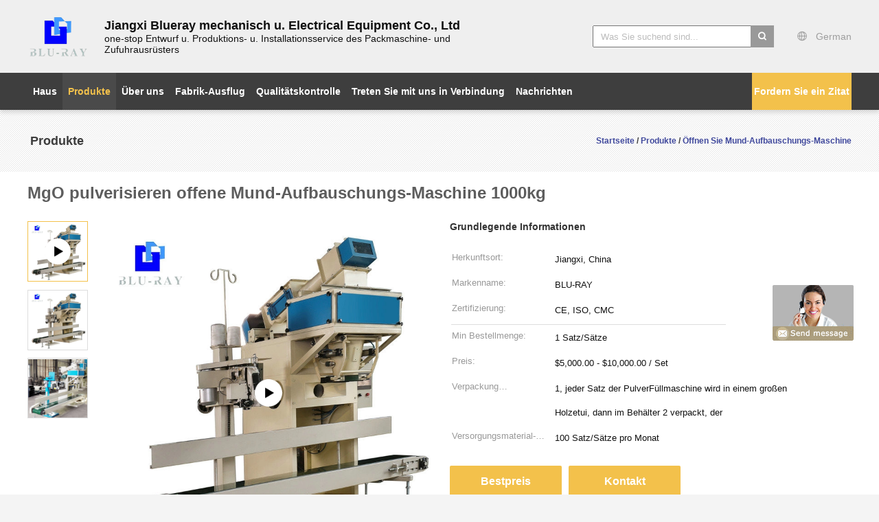

--- FILE ---
content_type: text/html
request_url: https://german.automaticbaggermachine.com/sale-13227003-mgo-powder-open-mouth-bagging-machine-1000kg.html
body_size: 24417
content:

<!DOCTYPE html>
<html >
<head>
	<meta charset="utf-8">
	<meta http-equiv="X-UA-Compatible" content="IE=edge">
	<meta name="viewport" content="width=device-width, initial-scale=1">
    <link rel="alternate" href="//m.automaticbaggermachine.com/sale-13227003-mgo-powder-open-mouth-bagging-machine-1000kg.html" media="only screen and (max-width: 640px)" />
<script type="text/javascript">
/*<![CDATA[*/
var query_string = ["Products","Detail"];
var customtplcolor = 99603;
/*]]>*/
</script>
<title>MgO pulverisieren offene Mund-Aufbauschungs-Maschine 1000kg</title>
    <meta name="keywords" content="offene Aufbauschungs-Maschine des Mund-1ton, riesige bauschende Maschine 6kw, Automatische Baggermaschine CMC, Öffnen Sie Mund-Aufbauschungs-Maschine" />
    <meta name="description" content="Hohe Qualität MgO pulverisieren offene Mund-Aufbauschungs-Maschine 1000kg de la Chine,  offene Aufbauschungs-Maschine des Mund-1ton produkt, mit strenger Qualitätskontrolle riesige bauschende Maschine 6kw usines, hohe Qualität produzieren Automatische Baggermaschine CMC produits." />
			<link type='text/css' rel='stylesheet' href='/??/images/global.css,/photo/automaticbaggermachine/sitetpl/style/common.css?ver=1628661273' media='all'>
			  <script type='text/javascript' src='/js/jquery.js'></script><script type="application/ld+json">{"@context":"http:\/\/schema.org\/","@type":"Product","name":"MgO pulverisieren offene Mund-Aufbauschungs-Maschine 1000kg","image":"\/\/german.automaticbaggermachine.com\/photo\/pl31143585-mgo_powder_open_mouth_bagging_machine_1000kg.jpg","description":"Hohe Qualit\u00e4t MgO pulverisieren offene Mund-Aufbauschungs-Maschine 1000kg de la Chine,  offene Aufbauschungs-Maschine des Mund-1ton produkt, mit strenger Qualit\u00e4tskontrolle riesige bauschende Maschine 6kw usines, hohe Qualit\u00e4t produzieren Automatische Baggermaschine CMC produits.","brand":"BLU-RAY","manufacturer":{"@type":"Organization","legalName":"Jiangxi Blueray Mechanical & Electrical Equipment Co., Ltd","address":{"@type":"PostalAddress","addressCountry":"China","addressLocality":"Nr. 173- Wangbei-Stra\u00dfe, neuer Bereich Wangcheng, Xinjian-Bezirk, Nanchang-Stadt, Jiangxi-Provinz, China"}},"offers":[{"@type":"Offer","price":"5","priceCurrency":"USD"},{"@type":"AggregateOffer","offerCount":"1","lowPrice":"5","highPrice":"0.00","priceCurrency":"USD"}]}</script></head>
<body>
	<div id="floatAd" style="width:115px; z-index: 99999;position:absolute;right:40px;bottom:60px;
	height:245px;		">
		<form method="post"
		      onSubmit="return changeAction(this,'/contactnow.html');">
			<input type="hidden" name="pid" value="13227003"/>
			<input alt='Nachricht senden' onclick="this.blur()" type="image"
			       src="/images/floatimage_8.gif"/>
		</form>

			</div>
<script>
var originProductInfo = '';
var originProductInfo = {"showproduct":1,"pid":"13227003","name":"MgO pulverisieren offene Mund-Aufbauschungs-Maschine 1000kg","source_url":"\/sale-13227003-mgo-pulverisieren-offene-mund-aufbauschungs-maschine-1000kg.html","picurl":"\/\/german.automaticbaggermachine.com\/photo\/pd31143585-mgo_powder_open_mouth_bagging_machine_1000kg.jpg","propertyDetail":[["Art","F\u00fcllmaschine"],["Verpacken-Art","TASCHEN"]],"company_name":null,"picurl_c":"\/\/german.automaticbaggermachine.com\/photo\/pc31143585-mgo_powder_open_mouth_bagging_machine_1000kg.jpg","username":"admin","viewTime":"Letzter Login : 1 Stunden 45 minuts vor","subject":"Bitte senden Sie mir FOB-Preis auf MgO pulverisieren offene Mund-Aufbauschungs-Maschine 1000kg","countrycode":"MD"};
var save_url = "/contactsave.html";
var update_url = "/updateinquiry.html";
var productInfo = {};
var defaulProductInfo = {};
var myDate = new Date();
var curDate = myDate.getFullYear()+'-'+(parseInt(myDate.getMonth())+1)+'-'+myDate.getDate();
var message = '';
var default_pop = 1;
var leaveMessageDialog = document.getElementsByClassName('leave-message-dialog')[0]; // 获取弹层
var _$$ = function (dom) {
    return document.querySelectorAll(dom);
};
resInfo = originProductInfo;
defaulProductInfo.pid = resInfo['pid'];
defaulProductInfo.productName = resInfo['name'];
defaulProductInfo.productInfo = resInfo['propertyDetail'];
defaulProductInfo.productImg = resInfo['picurl_c'];
defaulProductInfo.subject = resInfo['subject'];
defaulProductInfo.productImgAlt = resInfo['name'];

var message = 'Sehr geehrter,'+'\r\n'+"Ich bin daran interessiert"+' '+trim(resInfo['name'])+", Könnten Sie mir weitere Details wie Typ, Größe, MOQ, Material usw. senden?"+'\r\n'+"Vielen Dank!"+'\r\n'+"Auf deine Antwort wartend.";
var message_1 = 'Sehr geehrter,'+'\r\n'+"Ich bin daran interessiert"+' '+trim(resInfo['name'])+", Könnten Sie mir weitere Details wie Typ, Größe, MOQ, Material usw. senden?"+'\r\n'+"Vielen Dank!"+'\r\n'+"Auf deine Antwort wartend.";
var message_2 = 'Hallo,'+'\r\n'+"ich suche nach"+' '+trim(resInfo['name'])+", Bitte senden Sie mir den Preis, die Spezifikation und das Bild."+'\r\n'+"Ihre schnelle Antwort wird sehr geschätzt."+'\r\n'+"Fühlen Sie sich frei, mich für weitere Informationen zu kontaktieren."+'\r\n'+"Danke vielmals.";
var message_3 = 'Hallo,'+'\r\n'+trim(resInfo['name'])+' '+"erfüllt meine Erwartungen."+'\r\n'+"Bitte geben Sie mir den besten Preis und einige andere Produktinformationen."+'\r\n'+"Fühlen Sie sich frei, mich per E-Mail zu kontaktieren."+'\r\n'+"Danke vielmals.";

var message_4 = 'Sehr geehrter,'+'\r\n'+"Was ist der FOB-Preis auf Ihrem"+' '+trim(resInfo['name'])+'?'+'\r\n'+"Welches ist der nächste Portname?"+'\r\n'+"Bitte antworten Sie mir so schnell wie möglich. Es ist besser, weitere Informationen zu teilen."+'\r\n'+"Grüße!";
var message_5 = 'Hallo,'+'\r\n'+"Ich interessiere mich sehr für Ihre"+' '+trim(resInfo['name'])+'.'+'\r\n'+"Bitte senden Sie mir Ihre Produktdetails."+'\r\n'+"Ich freue mich auf Ihre schnelle Antwort."+'\r\n'+"Fühlen Sie sich frei, mich per Mail zu kontaktieren."+'\r\n'+"Grüße!";

var message_6 = 'Sehr geehrter,'+'\r\n'+"Bitte geben Sie uns Informationen über Ihre"+' '+trim(resInfo['name'])+", wie Typ, Größe, Material und natürlich der beste Preis."+'\r\n'+"Ich freue mich auf Ihre schnelle Antwort."+'\r\n'+"Danke!";
var message_7 = 'Sehr geehrter,'+'\r\n'+"Können Sie liefern"+' '+trim(resInfo['name'])+" für uns?"+'\r\n'+"Zuerst wollen wir eine Preisliste und einige Produktdetails."+'\r\n'+"Ich hoffe, so schnell wie möglich eine Antwort zu erhalten und freue mich auf die Zusammenarbeit."+'\r\n'+"Vielen Dank.";
var message_8 = 'Hallo,'+'\r\n'+"ich suche nach"+' '+trim(resInfo['name'])+", Bitte geben Sie mir detailliertere Produktinformationen."+'\r\n'+"Ich freue mich auf Ihre Antwort."+'\r\n'+"Danke!";
var message_9 = 'Hallo,'+'\r\n'+"Ihre"+' '+trim(resInfo['name'])+" erfüllt meine Anforderungen sehr gut."+'\r\n'+"Bitte senden Sie mir den Preis, die Spezifikation und ein ähnliches Modell sind in Ordnung."+'\r\n'+"Fühlen Sie sich frei, mit mir zu chatten."+'\r\n'+"Vielen Dank!";
var message_10 = 'Sehr geehrter,'+'\r\n'+"Ich möchte mehr über die Details und das Zitat von erfahren"+' '+trim(resInfo['name'])+'.'+'\r\n'+"Fühlen Sie sich frei, mich zu kontaktieren."+'\r\n'+"Grüße!";

var r = getRandom(1,10);

defaulProductInfo.message = eval("message_"+r);

var g_inquirypopup=1;
var mytAjax = {

    post: function(url, data, fn) {
        var xhr = new XMLHttpRequest();
        xhr.open("POST", url, true);
        xhr.setRequestHeader("Content-Type", "application/x-www-form-urlencoded;charset=UTF-8");
        xhr.setRequestHeader("X-Requested-With", "XMLHttpRequest");
        xhr.setRequestHeader('Content-Type','text/plain;charset=UTF-8');
        xhr.onreadystatechange = function() {
            if(xhr.readyState == 4 && (xhr.status == 200 || xhr.status == 304)) {
                fn.call(this, xhr.responseText);
            }
        };
        xhr.send(data);
    },

    postform: function(url, data, fn) {
        var xhr = new XMLHttpRequest();
        xhr.open("POST", url, true);
        xhr.setRequestHeader("X-Requested-With", "XMLHttpRequest");
        xhr.onreadystatechange = function() {
            if(xhr.readyState == 4 && (xhr.status == 200 || xhr.status == 304)) {
                fn.call(this, xhr.responseText);
            }
        };
        xhr.send(data);
    }
};
window.onload = function(){
    leaveMessageDialog = document.getElementsByClassName('leave-message-dialog')[0];
    if (window.localStorage.recordDialogStatus=='undefined' || (window.localStorage.recordDialogStatus!='undefined' && window.localStorage.recordDialogStatus != curDate)) {
        setTimeout(function(){
            if(g_inquirypopup){
                creatDialog(defaulProductInfo, 1);
            }
        }, 6000);
    }
};
function trim(str)
{
    str = str.replace(/(^\s*)/g,"");
    return str.replace(/(\s*$)/g,"");
};
function getRandom(m,n){
    var num = Math.floor(Math.random()*(m - n) + n);
    return num;
};
function strBtn(param) {

    var starattextarea = document.getElementById("textareamessage").value.length;
    var email = document.getElementById("startEmail").value;

    var default_tip = document.querySelectorAll(".watermark_container").length;
    if (20 < starattextarea && starattextarea < 3000) {
        if(default_tip>0){
            document.getElementById("textareamessage1").parentNode.parentNode.nextElementSibling.style.display = "none";
        }else{
            document.getElementById("textareamessage1").parentNode.nextElementSibling.style.display = "none";
        }

    } else {
        if(default_tip>0){
            document.getElementById("textareamessage1").parentNode.parentNode.nextElementSibling.style.display = "block";
        }else{
            document.getElementById("textareamessage1").parentNode.nextElementSibling.style.display = "block";
        }

        return;
    }

    var re = /^([a-zA-Z0-9_-])+@([a-zA-Z0-9_-])+\.([a-zA-Z0-9_-])+/i;/*邮箱不区分大小写*/
    if (!re.test(email)) {
        document.getElementById("startEmail").nextElementSibling.style.display = "block";
        return;
    } else {
        document.getElementById("startEmail").nextElementSibling.style.display = "none";
    }

    var subject = document.getElementById("pop_subject").value;
    var pid = document.getElementById("pop_pid").value;
    var message = document.getElementById("textareamessage").value;
    var sender_email = document.getElementById("startEmail").value;

    mytAjax.post(save_url,"pid="+pid+"&subject="+subject+"&email="+sender_email+"&message="+(message),function(res){
        var mes = JSON.parse(res);
        if(mes.status == 200){
            var iid = mes.iid;
            document.getElementById("pop_iid").value = iid;

            if(typeof gtag_report_conversion === "function"){
                gtag_report_conversion();//执行统计js代码
            }
            if(typeof fbq === "function"){
                fbq('track','Purchase');//执行统计js代码
            }
        }
    });
    for (var index = 0; index < document.querySelectorAll(".dialog-content-pql").length; index++) {
        document.querySelectorAll(".dialog-content-pql")[index].style.display = "none";
    };
    document.getElementById("dialog-content-pql-id").style.display = "block";
    ;
};
function twoBtnOk(param) {

    var selectgender = document.getElementById("Mr").innerHTML;
    var iid = document.getElementById("pop_iid").value;
    var sendername = document.getElementById("idnamepql").value;
    var senderphone = document.getElementById("idphonepql").value;
    var sendercname = document.getElementById("idcompanypql").value;
    var gender = 2;
    if(selectgender == 'Mr.') gender = 0;
    if(selectgender == 'Mrs.') gender = 1;

    mytAjax.post(update_url,"iid="+iid+"&gender="+gender+"&name="+(sendername)+"&tel="+(senderphone)+"&company="+(sendercname),function(res){});

    for (var index = 0; index < document.querySelectorAll(".dialog-content-pql").length; index++) {
        document.querySelectorAll(".dialog-content-pql")[index].style.display = "none";
    };
    document.getElementById("dialog-content-pql-ok").style.display = "block";

};
function handClidk(param) {

    var starattextarea = document.getElementById("textareamessage1").value.length;
    var email = document.getElementById("startEmail1").value;
    var default_tip = document.querySelectorAll(".watermark_container").length;
    if (20 < starattextarea && starattextarea < 3000) {
        if(default_tip>0){
            document.getElementById("textareamessage1").parentNode.parentNode.nextElementSibling.style.display = "none";
        }else{
            document.getElementById("textareamessage1").parentNode.nextElementSibling.style.display = "none";
        }

    } else {
        if(default_tip>0){
            document.getElementById("textareamessage1").parentNode.parentNode.nextElementSibling.style.display = "block";
        }else{
            document.getElementById("textareamessage1").parentNode.nextElementSibling.style.display = "block";
        }

        return;
    }
    var re = /^([a-zA-Z0-9_-])+@([a-zA-Z0-9_-])+\.([a-zA-Z0-9_-])+/i;
    if (!re.test(email)) {
        document.getElementById("startEmail1").nextElementSibling.style.display = "block";
        return;
    } else {
        document.getElementById("startEmail1").nextElementSibling.style.display = "none";
    }

    var subject = document.getElementById("pop_subject").value;
    var pid = document.getElementById("pop_pid").value;
    var message = document.getElementById("textareamessage1").value;
    var sender_email = document.getElementById("startEmail1").value;

    mytAjax.post(save_url,"pid="+pid+"&subject="+subject+"&email="+sender_email+"&message="+(message),function(res){

        var mes = JSON.parse(res);
        if(mes.status == 200){
            var iid = mes.iid;
            document.getElementById("pop_iid").value = iid;
            if(typeof gtag_report_conversion === "function"){
                gtag_report_conversion();//执行统计js代码
            }
        }

    });
    for (var index = 0; index < document.querySelectorAll(".dialog-content-pql").length; index++) {
        document.querySelectorAll(".dialog-content-pql")[index].style.display = "none";
    };
    document.getElementById("dialog-content-pql-id").style.display = "block";

};

function handDialog(pdata) {
    data = JSON.parse(pdata);
    productInfo.productName = data.productName;
    productInfo.productInfo = data.productInfo;
    productInfo.productImg = data.productImg;
    productInfo.subject = data.subject;

    var message = 'Sehr geehrter,'+'\r\n'+"Ich bin daran interessiert"+' '+trim(data.productName)+", Könnten Sie mir weitere Details wie Typ, Größe, Menge, Material usw. senden?"+'\r\n'+"Vielen Dank!"+'\r\n'+"Auf deine Antwort wartend.";

    var message = 'Sehr geehrter,'+'\r\n'+"Ich bin daran interessiert"+' '+trim(data.productName)+", Könnten Sie mir weitere Details wie Typ, Größe, MOQ, Material usw. senden?"+'\r\n'+"Vielen Dank!"+'\r\n'+"Auf deine Antwort wartend.";
    var message_1 = 'Sehr geehrter,'+'\r\n'+"Ich bin daran interessiert"+' '+trim(data.productName)+", Könnten Sie mir weitere Details wie Typ, Größe, MOQ, Material usw. senden?"+'\r\n'+"Vielen Dank!"+'\r\n'+"Auf deine Antwort wartend.";
    var message_2 = 'Hallo,'+'\r\n'+"ich suche nach"+' '+trim(data.productName)+", Bitte senden Sie mir den Preis, die Spezifikation und das Bild."+'\r\n'+"Ihre schnelle Antwort wird sehr geschätzt."+'\r\n'+"Fühlen Sie sich frei, mich für weitere Informationen zu kontaktieren."+'\r\n'+"Danke vielmals.";
    var message_3 = 'Hallo,'+'\r\n'+trim(data.productName)+' '+"erfüllt meine Erwartungen."+'\r\n'+"Bitte geben Sie mir den besten Preis und einige andere Produktinformationen."+'\r\n'+"Fühlen Sie sich frei, mich per E-Mail zu kontaktieren."+'\r\n'+"Danke vielmals.";

    var message_4 = 'Sehr geehrter,'+'\r\n'+"Was ist der FOB-Preis auf Ihrem"+' '+trim(data.productName)+'?'+'\r\n'+"Welches ist der nächste Portname?"+'\r\n'+"Bitte antworten Sie mir so schnell wie möglich. Es ist besser, weitere Informationen zu teilen."+'\r\n'+"Grüße!";
    var message_5 = 'Hallo,'+'\r\n'+"Ich interessiere mich sehr für Ihre"+' '+trim(data.productName)+'.'+'\r\n'+"Bitte senden Sie mir Ihre Produktdetails."+'\r\n'+"Ich freue mich auf Ihre schnelle Antwort."+'\r\n'+"Fühlen Sie sich frei, mich per Mail zu kontaktieren."+'\r\n'+"Grüße!";

    var message_6 = 'Sehr geehrter,'+'\r\n'+"Bitte geben Sie uns Informationen über Ihre"+' '+trim(data.productName)+", wie Typ, Größe, Material und natürlich der beste Preis."+'\r\n'+"Ich freue mich auf Ihre schnelle Antwort."+'\r\n'+"Danke!";
    var message_7 = 'Sehr geehrter,'+'\r\n'+"Können Sie liefern"+' '+trim(data.productName)+" für uns?"+'\r\n'+"Zuerst wollen wir eine Preisliste und einige Produktdetails."+'\r\n'+"Ich hoffe, so schnell wie möglich eine Antwort zu erhalten und freue mich auf die Zusammenarbeit."+'\r\n'+"Vielen Dank.";
    var message_8 = 'Hallo,'+'\r\n'+"ich suche nach"+' '+trim(data.productName)+", Bitte geben Sie mir detailliertere Produktinformationen."+'\r\n'+"Ich freue mich auf Ihre Antwort."+'\r\n'+"Danke!";
    var message_9 = 'Hallo,'+'\r\n'+"Ihre"+' '+trim(data.productName)+" erfüllt meine Anforderungen sehr gut."+'\r\n'+"Bitte senden Sie mir den Preis, die Spezifikation und ein ähnliches Modell sind in Ordnung."+'\r\n'+"Fühlen Sie sich frei, mit mir zu chatten."+'\r\n'+"Vielen Dank!";
    var message_10 = 'Sehr geehrter,'+'\r\n'+"Ich möchte mehr über die Details und das Zitat von erfahren"+' '+trim(data.productName)+'.'+'\r\n'+"Fühlen Sie sich frei, mich zu kontaktieren."+'\r\n'+"Grüße!";

    var r = getRandom(1,10);

    productInfo.message = eval("message_"+r);
    productInfo.pid = data.pid;
    creatDialog(productInfo, 2);
};

function closepql(param) {

    leaveMessageDialog.style.display = 'none';
};

function closepql2(param) {

    for (var index = 0; index < document.querySelectorAll(".dialog-content-pql").length; index++) {
        document.querySelectorAll(".dialog-content-pql")[index].style.display = "none";
    };
    document.getElementById("dialog-content-pql-ok").style.display = "block";
};

function initProduct(productInfo,type){

    productInfo.productName = unescape(productInfo.productName);
    productInfo.message = unescape(productInfo.message);

    leaveMessageDialog = document.getElementsByClassName('leave-message-dialog')[0];
    leaveMessageDialog.style.display = "block";
    if(type == 3){
        var popinquiryemail = document.getElementById("popinquiryemail").value;
        _$$("#startEmail1")[0].value = popinquiryemail;
    }else{
        _$$("#startEmail1")[0].value = "";
    }
    _$$("#startEmail")[0].value = "";
    _$$("#idnamepql")[0].value = "";
    _$$("#idphonepql")[0].value = "";
    _$$("#idcompanypql")[0].value = "";

    _$$("#pop_pid")[0].value = productInfo.pid;
    _$$("#pop_subject")[0].value = productInfo.subject;
        _$$("#textareamessage1")[0].value = productInfo.message;
    _$$("#textareamessage")[0].value = productInfo.message;

    _$$("#dialog-content-pql-id .titlep")[0].innerHTML = productInfo.productName;
    _$$("#dialog-content-pql-id img")[0].setAttribute("src", productInfo.productImg);
    _$$("#dialog-content-pql-id img")[0].setAttribute("alt", productInfo.productImgAlt);

    _$$("#dialog-content-pql-id-hand img")[0].setAttribute("src", productInfo.productImg);
    _$$("#dialog-content-pql-id-hand img")[0].setAttribute("alt", productInfo.productImgAlt);
    _$$("#dialog-content-pql-id-hand .titlep")[0].innerHTML = productInfo.productName;

    if (productInfo.productInfo.length > 0) {
        var ul2, ul;
        ul = document.createElement("ul");
        for (var index = 0; index < productInfo.productInfo.length; index++) {
            var el = productInfo.productInfo[index];
            var li = document.createElement("li");
            var span1 = document.createElement("span");
            span1.innerHTML = el[0] + ":";
            var span2 = document.createElement("span");
            span2.innerHTML = el[1];
            li.appendChild(span1);
            li.appendChild(span2);
            ul.appendChild(li);

        }
        ul2 = ul.cloneNode(true);
        if (type === 1) {
            _$$("#dialog-content-pql-id .left")[0].replaceChild(ul, _$$("#dialog-content-pql-id .left ul")[0]);
        } else {
            _$$("#dialog-content-pql-id-hand .left")[0].replaceChild(ul2, _$$("#dialog-content-pql-id-hand .left ul")[0]);
            _$$("#dialog-content-pql-id .left")[0].replaceChild(ul, _$$("#dialog-content-pql-id .left ul")[0]);
        }
    };
    for (var index = 0; index < _$$("#dialog-content-pql-id .right ul li").length; index++) {
        _$$("#dialog-content-pql-id .right ul li")[index].addEventListener("click", function (params) {
            _$$("#dialog-content-pql-id .right #Mr")[0].innerHTML = this.innerHTML
        }, false)

    };

};
function closeInquiryCreateDialog() {
    document.getElementById("xuanpan_dialog_box_pql").style.display = "none";
};
function showInquiryCreateDialog() {
    document.getElementById("xuanpan_dialog_box_pql").style.display = "block";
};
function submitPopInquiry(){
    var message = document.getElementById("inquiry_message").value;
    var email = document.getElementById("inquiry_email").value;
    var subject = defaulProductInfo.subject;
    var pid = defaulProductInfo.pid;
    if (email === undefined) {
        showInquiryCreateDialog();
        document.getElementById("inquiry_email").style.border = "1px solid red";
        return false;
    };
    if (message === undefined) {
        showInquiryCreateDialog();
        document.getElementById("inquiry_message").style.border = "1px solid red";
        return false;
    };
    if (email.search(/^\w+((-\w+)|(\.\w+))*\@[A-Za-z0-9]+((\.|-)[A-Za-z0-9]+)*\.[A-Za-z0-9]+$/) == -1) {
        document.getElementById("inquiry_email").style.border= "1px solid red";
        showInquiryCreateDialog();
        return false;
    } else {
        document.getElementById("inquiry_email").style.border= "";
    };
    if (message.length < 20 || message.length >3000) {
        showInquiryCreateDialog();
        document.getElementById("inquiry_message").style.border = "1px solid red";
        return false;
    } else {
        document.getElementById("inquiry_message").style.border = "";
    };

    mytAjax.post(save_url,"pid="+pid+"&subject="+subject+"&email="+email+"&message="+(message),function(res){
        var mes = JSON.parse(res);
        if(mes.status == 200){
            var iid = mes.iid;
            document.getElementById("pop_iid").value = iid;

        }
    });
    initProduct(defaulProductInfo);
    for (var index = 0; index < document.querySelectorAll(".dialog-content-pql").length; index++) {
        document.querySelectorAll(".dialog-content-pql")[index].style.display = "none";
    };
    document.getElementById("dialog-content-pql-id").style.display = "block";

};

//带附件上传
function submitPopInquiryfile(email_id,message_id,check_sort,name_id,phone_id,company_id,attachments){

    if(typeof(check_sort) == 'undefined'){
        check_sort = 0;
    }
    var message = document.getElementById(message_id).value;
    var email = document.getElementById(email_id).value;
    var attachments = document.getElementById(attachments).value;
    if(typeof(name_id) !== 'undefined' && name_id != ""){
        var name  = document.getElementById(name_id).value;
    }
    if(typeof(phone_id) !== 'undefined' && phone_id != ""){
        var phone = document.getElementById(phone_id).value;
    }
    if(typeof(company_id) !== 'undefined' && company_id != ""){
        var company = document.getElementById(company_id).value;
    }
    var subject = defaulProductInfo.subject;
    var pid = defaulProductInfo.pid;

    if(check_sort == 0){
        if (email === undefined) {
            showInquiryCreateDialog();
            document.getElementById(email_id).style.border = "1px solid red";
            return false;
        };
        if (message === undefined) {
            showInquiryCreateDialog();
            document.getElementById(message_id).style.border = "1px solid red";
            return false;
        };

        if (email.search(/^\w+((-\w+)|(\.\w+))*\@[A-Za-z0-9]+((\.|-)[A-Za-z0-9]+)*\.[A-Za-z0-9]+$/) == -1) {
            document.getElementById(email_id).style.border= "1px solid red";
            showInquiryCreateDialog();
            return false;
        } else {
            document.getElementById(email_id).style.border= "";
        };
        if (message.length < 20 || message.length >3000) {
            showInquiryCreateDialog();
            document.getElementById(message_id).style.border = "1px solid red";
            return false;
        } else {
            document.getElementById(message_id).style.border = "";
        };
    }else{

        if (message === undefined) {
            showInquiryCreateDialog();
            document.getElementById(message_id).style.border = "1px solid red";
            return false;
        };

        if (email === undefined) {
            showInquiryCreateDialog();
            document.getElementById(email_id).style.border = "1px solid red";
            return false;
        };

        if (message.length < 20 || message.length >3000) {
            showInquiryCreateDialog();
            document.getElementById(message_id).style.border = "1px solid red";
            return false;
        } else {
            document.getElementById(message_id).style.border = "";
        };

        if (email.search(/^\w+((-\w+)|(\.\w+))*\@[A-Za-z0-9]+((\.|-)[A-Za-z0-9]+)*\.[A-Za-z0-9]+$/) == -1) {
            document.getElementById(email_id).style.border= "1px solid red";
            showInquiryCreateDialog();
            return false;
        } else {
            document.getElementById(email_id).style.border= "";
        };

    };

    mytAjax.post(save_url,"pid="+pid+"&subject="+subject+"&email="+email+"&message="+message+"&company="+company+"&attachments="+attachments,function(res){
        var mes = JSON.parse(res);
        if(mes.status == 200){
            var iid = mes.iid;
            document.getElementById("pop_iid").value = iid;

            if(typeof gtag_report_conversion === "function"){
                gtag_report_conversion();//执行统计js代码
            }
            if(typeof fbq === "function"){
                fbq('track','Purchase');//执行统计js代码
            }
        }
    });
    initProduct(defaulProductInfo);

    if(name !== undefined && name != ""){
        _$$("#idnamepql")[0].value = name;
    }

    if(phone !== undefined && phone != ""){
        _$$("#idphonepql")[0].value = phone;
    }

    if(company !== undefined && company != ""){
        _$$("#idcompanypql")[0].value = company;
    }

    for (var index = 0; index < document.querySelectorAll(".dialog-content-pql").length; index++) {
        document.querySelectorAll(".dialog-content-pql")[index].style.display = "none";
    };
    document.getElementById("dialog-content-pql-id").style.display = "block";

};
function submitPopInquiryByParam(email_id,message_id,check_sort,name_id,phone_id,company_id){

    if(typeof(check_sort) == 'undefined'){
        check_sort = 0;
    }


    var message = document.getElementById(message_id).value;
    var email = document.getElementById(email_id).value;
    if(typeof(name_id) !== 'undefined' && name_id != ""){
        var name  = document.getElementById(name_id).value;
    }
    if(typeof(phone_id) !== 'undefined' && phone_id != ""){
        var phone = document.getElementById(phone_id).value;
    }
    if(typeof(company_id) !== 'undefined' && company_id != ""){
        var company = document.getElementById(company_id).value;
    }
    var subject = defaulProductInfo.subject;
    var pid = defaulProductInfo.pid;

    if(check_sort == 0){
        if (email === undefined) {
            showInquiryCreateDialog();
            document.getElementById(email_id).style.border = "1px solid red";
            return false;
        };
        if (message === undefined) {
            showInquiryCreateDialog();
            document.getElementById(message_id).style.border = "1px solid red";
            return false;
        };

        if (email.search(/^\w+((-\w+)|(\.\w+))*\@[A-Za-z0-9]+((\.|-)[A-Za-z0-9]+)*\.[A-Za-z0-9]+$/) == -1) {
            document.getElementById(email_id).style.border= "1px solid red";
            showInquiryCreateDialog();
            return false;
        } else {
            document.getElementById(email_id).style.border= "";
        };
        if (message.length < 20 || message.length >3000) {
            showInquiryCreateDialog();
            document.getElementById(message_id).style.border = "1px solid red";
            return false;
        } else {
            document.getElementById(message_id).style.border = "";
        };
    }else{

        if (message === undefined) {
            showInquiryCreateDialog();
            document.getElementById(message_id).style.border = "1px solid red";
            return false;
        };

        if (email === undefined) {
            showInquiryCreateDialog();
            document.getElementById(email_id).style.border = "1px solid red";
            return false;
        };

        if (message.length < 20 || message.length >3000) {
            showInquiryCreateDialog();
            document.getElementById(message_id).style.border = "1px solid red";
            return false;
        } else {
            document.getElementById(message_id).style.border = "";
        };

        if (email.search(/^\w+((-\w+)|(\.\w+))*\@[A-Za-z0-9]+((\.|-)[A-Za-z0-9]+)*\.[A-Za-z0-9]+$/) == -1) {
            document.getElementById(email_id).style.border= "1px solid red";
            showInquiryCreateDialog();
            return false;
        } else {
            document.getElementById(email_id).style.border= "";
        };

    };

    var productsku = "";
    if($("#product_sku").length > 0){
        productsku = $("#product_sku").html();
    }

    mytAjax.post(save_url,"pid="+pid+"&subject="+subject+"&email="+email+"&message="+message+"&messagesku="+encodeURI(productsku),function(res){
        var mes = JSON.parse(res);
        if(mes.status == 200){
            var iid = mes.iid;
            document.getElementById("pop_iid").value = iid;

            if(typeof gtag_report_conversion === "function"){
                gtag_report_conversion();//执行统计js代码
            }
            if(typeof fbq === "function"){
                fbq('track','Purchase');//执行统计js代码
            }
        }
    });
    initProduct(defaulProductInfo);

    if(name !== undefined && name != ""){
        _$$("#idnamepql")[0].value = name;
    }

    if(phone !== undefined && phone != ""){
        _$$("#idphonepql")[0].value = phone;
    }

    if(company !== undefined && company != ""){
        _$$("#idcompanypql")[0].value = company;
    }

    for (var index = 0; index < document.querySelectorAll(".dialog-content-pql").length; index++) {
        document.querySelectorAll(".dialog-content-pql")[index].style.display = "none";

    };
    document.getElementById("dialog-content-pql-id").style.display = "block";

};
function creatDialog(productInfo, type) {

    if(type == 1){
        if(default_pop != 1){
            return false;
        }
        window.localStorage.recordDialogStatus = curDate;
    }else{
        default_pop = 0;
    }
    initProduct(productInfo, type);
    if (type === 1) {
        // 自动弹出
        for (var index = 0; index < document.querySelectorAll(".dialog-content-pql").length; index++) {

            document.querySelectorAll(".dialog-content-pql")[index].style.display = "none";
        };
        document.getElementById("dialog-content-pql").style.display = "block";
    } else {
        // 手动弹出
        for (var index = 0; index < document.querySelectorAll(".dialog-content-pql").length; index++) {
            document.querySelectorAll(".dialog-content-pql")[index].style.display = "none";
        };
        document.getElementById("dialog-content-pql-id-hand").style.display = "block";
    }
}

//带邮箱信息打开询盘框 emailtype=1表示带入邮箱
function openDialog(emailtype){
    var type = 2;//不带入邮箱，手动弹出
    if(emailtype == 1){
        var popinquiryemail = document.getElementById("popinquiryemail").value;
        var re = /^([a-zA-Z0-9_-])+@([a-zA-Z0-9_-])+\.([a-zA-Z0-9_-])+/i;
        if (!re.test(popinquiryemail)) {
            //前端提示样式;
            showInquiryCreateDialog();
            document.getElementById("popinquiryemail").style.border = "1px solid red";
            return false;
        } else {
            //前端提示样式;
        }
        var type = 3;
    }
    creatDialog(defaulProductInfo,type);
}

//上传附件
function inquiryUploadFile(){
    var fileObj = document.querySelector("#fileId").files[0];
    //构建表单数据
    var formData = new FormData();
    var filesize = fileObj.size;
    if(filesize > 10485760 || filesize == 0) {
        document.getElementById("filetips").style.display = "block";
        return false;
    }else {
        document.getElementById("filetips").style.display = "none";
    }
    formData.append('popinquiryfile', fileObj);
    document.getElementById("quotefileform").reset();
    var save_url = "/inquiryuploadfile.html";
    mytAjax.postform(save_url,formData,function(res){
        var mes = JSON.parse(res);
        if(mes.status == 200){
            document.getElementById("uploader-file-info").innerHTML = document.getElementById("uploader-file-info").innerHTML + "<span class=op>"+mes.attfile.name+"<a class=delatt id=att"+mes.attfile.id+" onclick=delatt("+mes.attfile.id+");>Delete</a></span>";
            var nowattachs = document.getElementById("attachments").value;
            if( nowattachs !== ""){
                var attachs = JSON.parse(nowattachs);
                attachs[mes.attfile.id] = mes.attfile;
            }else{
                var attachs = {};
                attachs[mes.attfile.id] = mes.attfile;
            }
            document.getElementById("attachments").value = JSON.stringify(attachs);
        }
    });
}
//附件删除
function delatt(attid)
{
    var nowattachs = document.getElementById("attachments").value;
    if( nowattachs !== ""){
        var attachs = JSON.parse(nowattachs);
        if(attachs[attid] == ""){
            return false;
        }
        var formData = new FormData();
        var delfile = attachs[attid]['filename'];
        var save_url = "/inquirydelfile.html";
        if(delfile != "") {
            formData.append('delfile', delfile);
            mytAjax.postform(save_url, formData, function (res) {
                if(res !== "") {
                    var mes = JSON.parse(res);
                    if (mes.status == 200) {
                        delete attachs[attid];
                        document.getElementById("attachments").value = JSON.stringify(attachs);
                        var s = document.getElementById("att"+attid);
                        s.parentNode.remove();
                    }
                }
            });
        }
    }else{
        return false;
    }
}

</script>
<div class="leave-message-dialog" style="display: none">

<div class="dialog-content-pql" id="dialog-content-pql" style="display: none">
    <span class="close" onclick="closepql()"></span>
    <div class="title">
        <p class="firstp-pql">Hinterlass eine Nachricht</p>
        <p class="lastp-pql">Wir rufen Sie bald zurück!</p>
    </div>
    <div class="form">
        <div class="textarea">
            <textarea style='font-family: robot;'  name="" id="textareamessage" cols="30" rows="10" style="margin-bottom:14px;width:100%"
                placeholder=""></textarea>
        </div>
        <p class="error-pql"> <span class="icon-pql"><img src="/images/error.png" alt=""></span> Ihre Nachricht muss zwischen 20 und 3.000 Zeichen enthalten!</p>
        <input id="startEmail" type="text" placeholder="Betreten Sie Ihre E-Mail" onkeydown="if(event.keyCode === 13){ strBtn();}">
        <p class="error-pql"><span class="icon-pql"><img src="/images/error.png" alt=""></span> Bitte überprüfen Sie Ihre E-Mail! </p>
        <div class="operations">
            <div class='btn' id="submitStart" type="submit" onclick="strBtn()">EINREICHUNGEN</div>
        </div>
            </div>
</div>
<div class="dialog-content-pql dialog-content-pql-id" id="dialog-content-pql-id" style="display:none">
        <span class="close" onclick="closepql2()"></span>
    <div class="left">
        <div class="img"><img></div>
        <p class="titlep"></p>
        <ul> </ul>
    </div>
    <div class="right">
                <p class="title">Mehr Informationen ermöglichen eine bessere Kommunikation.</p>
                <div style="position: relative;">
            <div class="mr"> <span id="Mr">Herr</span>
                <ul>
                    <li>Herr</li>
                    <li>Frau</li>
                </ul>
            </div>
            <input style="text-indent: 80px;" type="text" id="idnamepql" placeholder="Geben Sie Ihren Namen ein">
        </div>
        <input type="text" id="idphonepql" placeholder="Telefonnummer">
        <input type="text" id="idcompanypql" placeholder="Firma" onkeydown="if(event.keyCode === 13){ twoBtnOk();}">
        <div class="btn" id="twoBtnOk" onclick="twoBtnOk()">OK</div>
    </div>
</div>

<div class="dialog-content-pql dialog-content-pql-ok" id="dialog-content-pql-ok" style="display:none">
        <span class="close" onclick="closepql()"></span>
    <div class="duihaook"></div>
        <p class="title">Erfolgreich eingereicht!</p>
        <p class="p1" style="text-align: center; font-size: 18px; margin-top: 14px;">Wir rufen Sie bald zurück!</p>
    <div class="btn" onclick="closepql()" id="endOk" style="margin: 0 auto;margin-top: 50px;">OK</div>
</div>
<div class="dialog-content-pql dialog-content-pql-id dialog-content-pql-id-hand" id="dialog-content-pql-id-hand"
    style="display:none">
     <input type="hidden" name="pop_pid" id="pop_pid" value="0">
     <input type="hidden" name="pop_subject" id="pop_subject" value="">
     <input type="hidden" name="pop_iid" id="pop_iid" value="0">
        <span class="close" onclick="closepql()"></span>
    <div class="left">
        <div class="img"><img></div>
        <p class="titlep"></p>
        <ul> </ul>
    </div>
    <div class="right" style="float:right">
                <div class="title">
            <p class="firstp-pql">Hinterlass eine Nachricht</p>
            <p class="lastp-pql">Wir rufen Sie bald zurück!</p>
        </div>
                <div class="form">
            <div class="textarea">
                <textarea style='font-family: robot;' name="" id="textareamessage1" cols="30" rows="10"
                    placeholder=""></textarea>
            </div>
            <p class="error-pql"> <span class="icon-pql"><img src="/images/error.png" alt=""></span> Ihre Nachricht muss zwischen 20 und 3.000 Zeichen enthalten!</p>
            <input id="startEmail1" type="text" placeholder="Betreten Sie Ihre E-Mail" onkeydown="if(event.keyCode === 13){ handClidk();}">
            <p class="error-pql"><span class="icon-pql"><img src="/images/error.png" alt=""></span> Bitte überprüfen Sie Ihre E-Mail!</p>
            <div class="operations">
                <div class='btn' id="submitStart1" type="submit" onclick="handClidk()">EINREICHUNGEN</div>
            </div>
        </div>
    </div>
</div>
</div>
<div id="xuanpan_dialog_box_pql" class="xuanpan_dialog_box_pql"
    style="display:none;background:rgba(0,0,0,.6);width:100%;height:100%;position: fixed;top:0;left:0;z-index: 999999;">
    <div class="box_pql"
      style="width:526px;height:206px;background:rgba(255,255,255,1);opacity:1;border-radius:4px;position: absolute;left: 50%;top: 50%;transform: translate(-50%,-50%);">
      <div onclick="closeInquiryCreateDialog()" class="close close_create_dialog"
        style="cursor: pointer;height:42px;width:40px;float:right;padding-top: 16px;"><span
          style="display: inline-block;width: 25px;height: 2px;background: rgb(114, 114, 114);transform: rotate(45deg); "><span
            style="display: block;width: 25px;height: 2px;background: rgb(114, 114, 114);transform: rotate(-90deg); "></span></span>
      </div>
      <div
        style="height: 72px; overflow: hidden; text-overflow: ellipsis; display:-webkit-box;-ebkit-line-clamp: 3;-ebkit-box-orient: vertical; margin-top: 58px; padding: 0 84px; font-size: 18px; color: rgba(51, 51, 51, 1); text-align: center; ">
        Bitte hinterlassen Sie Ihre korrekte E-Mail-Adresse und detaillierte Anforderungen.</div>
      <div onclick="closeInquiryCreateDialog()" class="close_create_dialog"
        style="width: 139px; height: 36px; background: rgba(253, 119, 34, 1); border-radius: 4px; margin: 16px auto; color: rgba(255, 255, 255, 1); font-size: 18px; line-height: 36px; text-align: center;">
        OK</div>
    </div>
</div><a title='Plaudern' href="/webim/webim_tab.html" class="footer_webim_a" rel="nofollow" onclick= 'setwebimCookie(67588,13227003,15);' target="_blank">
    <div class="footer_webim" style="display:none">
        <div class="chat-button-content">
            <i class="chat-button"></i>
        </div>
    </div>
</a><div class="lb_global_header_101">
	<div class="header-mid">
		<div class="header_ruler">
			<!-- logo -->
			<div class="header-logo-wrap">
                <a title="China Automatischer Bagger Machine fabricant" href="//german.automaticbaggermachine.com"><img onerror="$(this).parent().hide();" src="/logo.gif" alt="China Automatischer Bagger Machine fabricant" /></a>                                    <!--custom slogan show-->
                    <div class="header-desc">
                        <p><span style="font-size:18px;"><strong>Jiangxi Blueray mechanisch u. Electrical Equipment Co., Ltd<span style="font-size:18px;"></span></strong></span></p>

<p>one-stop Entwurf u. Produktions- u. Installationsservice des Packmaschine- und Zufuhrausrüsters</p>                    </div>
                			</div>


			<!-- slogan -->
			<div class="header-slogan-wrap">
				<div class="header-slogan-block">
					<div class="header-slogan-item">
						<div class="header-search">
							<form class="search" action="" method="POST" onsubmit="return jsWidgetSearch(this,'');">
								<input autocomplete="off" disableautocomplete="" type="text" name="keyword" placeholder="Was Sie suchend sind..." value="" notnull="">
								<button type="submit" name="submit"><i class="iconfont icon-search"></i><b style="display:block;width:0;height:0;overflow:hidden">search</b></button>
							</form>
						</div>
						<div class="header-lang">
                            							<div class="header-lang-text">
								<i class="iconfont icon-guoji"></i>
								<span>German</span>
								<div class="lag-son" style="display: none;">
									<ul>
																					<li class="english">
																								<a title="China gute Qualität Automatischer Bagger Machine  on ventes" href="http://www.automaticbaggermachine.com/sale-13227003-mgo-powder-open-mouth-bagging-machine-1000kg.html">English</a>											</li>
																					<li class="french">
																								<a title="China gute Qualität Automatischer Bagger Machine  on ventes" href="http://french.automaticbaggermachine.com/sale-13227003-mgo-powder-open-mouth-bagging-machine-1000kg.html">French</a>											</li>
																					<li class="german">
																								<a title="China gute Qualität Automatischer Bagger Machine  on ventes" href="http://german.automaticbaggermachine.com/sale-13227003-mgo-powder-open-mouth-bagging-machine-1000kg.html">German</a>											</li>
																					<li class="italian">
																								<a title="China gute Qualität Automatischer Bagger Machine  on ventes" href="http://italian.automaticbaggermachine.com/sale-13227003-mgo-powder-open-mouth-bagging-machine-1000kg.html">Italian</a>											</li>
																					<li class="russian">
																								<a title="China gute Qualität Automatischer Bagger Machine  on ventes" href="http://russian.automaticbaggermachine.com/sale-13227003-mgo-powder-open-mouth-bagging-machine-1000kg.html">Russian</a>											</li>
																					<li class="spanish">
																								<a title="China gute Qualität Automatischer Bagger Machine  on ventes" href="http://spanish.automaticbaggermachine.com/sale-13227003-mgo-powder-open-mouth-bagging-machine-1000kg.html">Spanish</a>											</li>
																					<li class="portuguese">
																								<a title="China gute Qualität Automatischer Bagger Machine  on ventes" href="http://portuguese.automaticbaggermachine.com/sale-13227003-mgo-powder-open-mouth-bagging-machine-1000kg.html">Portuguese</a>											</li>
																					<li class="dutch">
																								<a title="China gute Qualität Automatischer Bagger Machine  on ventes" href="http://dutch.automaticbaggermachine.com/sale-13227003-mgo-powder-open-mouth-bagging-machine-1000kg.html">Dutch</a>											</li>
																					<li class="greek">
																								<a title="China gute Qualität Automatischer Bagger Machine  on ventes" href="http://greek.automaticbaggermachine.com/sale-13227003-mgo-powder-open-mouth-bagging-machine-1000kg.html">Greek</a>											</li>
																					<li class="japanese">
																								<a title="China gute Qualität Automatischer Bagger Machine  on ventes" href="http://japanese.automaticbaggermachine.com/sale-13227003-mgo-powder-open-mouth-bagging-machine-1000kg.html">Japanese</a>											</li>
																					<li class="korean">
																								<a title="China gute Qualität Automatischer Bagger Machine  on ventes" href="http://korean.automaticbaggermachine.com/sale-13227003-mgo-powder-open-mouth-bagging-machine-1000kg.html">Korean</a>											</li>
																					<li class="arabic">
																								<a title="China gute Qualität Automatischer Bagger Machine  on ventes" href="http://arabic.automaticbaggermachine.com/sale-13227003-mgo-powder-open-mouth-bagging-machine-1000kg.html">Arabic</a>											</li>
																					<li class="hindi">
																								<a title="China gute Qualität Automatischer Bagger Machine  on ventes" href="http://hindi.automaticbaggermachine.com/sale-13227003-mgo-powder-open-mouth-bagging-machine-1000kg.html">Hindi</a>											</li>
																					<li class="turkish">
																								<a title="China gute Qualität Automatischer Bagger Machine  on ventes" href="http://turkish.automaticbaggermachine.com/sale-13227003-mgo-powder-open-mouth-bagging-machine-1000kg.html">Turkish</a>											</li>
																					<li class="indonesian">
																								<a title="China gute Qualität Automatischer Bagger Machine  on ventes" href="http://indonesian.automaticbaggermachine.com/sale-13227003-mgo-powder-open-mouth-bagging-machine-1000kg.html">Indonesian</a>											</li>
																					<li class="vietnamese">
																								<a title="China gute Qualität Automatischer Bagger Machine  on ventes" href="http://vietnamese.automaticbaggermachine.com/sale-13227003-mgo-powder-open-mouth-bagging-machine-1000kg.html">Vietnamese</a>											</li>
																					<li class="thai">
																								<a title="China gute Qualität Automatischer Bagger Machine  on ventes" href="http://thai.automaticbaggermachine.com/sale-13227003-mgo-powder-open-mouth-bagging-machine-1000kg.html">Thai</a>											</li>
																					<li class="bengali">
																								<a title="China gute Qualität Automatischer Bagger Machine  on ventes" href="http://bengali.automaticbaggermachine.com/sale-13227003-mgo-powder-open-mouth-bagging-machine-1000kg.html">Bengali</a>											</li>
																					<li class="persian">
																								<a title="China gute Qualität Automatischer Bagger Machine  on ventes" href="http://persian.automaticbaggermachine.com/sale-13227003-mgo-powder-open-mouth-bagging-machine-1000kg.html">Persian</a>											</li>
																					<li class="polish">
																								<a title="China gute Qualität Automatischer Bagger Machine  on ventes" href="http://polish.automaticbaggermachine.com/sale-13227003-mgo-powder-open-mouth-bagging-machine-1000kg.html">Polish</a>											</li>
																			</ul>
								</div>
							</div>
						</div>
					</div>
				</div>
			</div>
		</div>
	</div>
	<div class="header-bot">
		<div class="header_ruler">
            
				<div class="ecer-quote">
					                    <a rel="nofollow" class="raq" onclick="document.getElementById(&#039;hu_header_click_form&#039;).action=&#039;/contactnow.html&#039;;document.getElementById(&#039;hu_header_click_form&#039;).target=&#039;_blank&#039;;document.getElementById(&#039;hu_header_click_form&#039;).submit();" title="" href="javascript:;">Fordern Sie ein Zitat</a>                    				</div>
            			<div class="ecer-menu-header-container">
				<nav role="navigation">
					<div class="menu-header-container">
						<ul id="navigation" class="navigation">
                            								<li class="">
                                    <a target="_self" title="" href="/"><span>Haus</span></a>                                    								</li>
                            								<li class="on">
                                    <a target="_self" title="" href="/products.html"><span>Produkte</span></a>                                    										<ul class="ecer-sub-menu">
                                            												<li>
                                                    <a title="Automatischer Bagger Machine en ventes" href="/supplier-419931-automatic-bagger-machine"><span>Automatischer Bagger Machine</span></a>												</li>
                                            												<li>
                                                    <a title="Taschen-Palettierungsmaschine en ventes" href="/supplier-419932-bag-palletizing-machine"><span>Taschen-Palettierungsmaschine</span></a>												</li>
                                            												<li>
                                                    <a title="Halb automatische Aufbauschungs-Maschine en ventes" href="/supplier-419933-semi-automatic-bagging-machine"><span>Halb automatische Aufbauschungs-Maschine</span></a>												</li>
                                            												<li>
                                                    <a title="Riesige Taschen-Verpackungsmaschine en ventes" href="/supplier-419934-jumbo-bag-packing-machine"><span>Riesige Taschen-Verpackungsmaschine</span></a>												</li>
                                            												<li>
                                                    <a title="Zufuhr-Verpackungsmaschine en ventes" href="/supplier-419938-feed-packing-machine"><span>Zufuhr-Verpackungsmaschine</span></a>												</li>
                                            												<li>
                                                    <a title="DüngemittelVerpackungsmaschine en ventes" href="/supplier-419941-fertilizer-packing-machine"><span>DüngemittelVerpackungsmaschine</span></a>												</li>
                                            												<li>
                                                    <a title="Baumaterial-Verpackungsmaschine en ventes" href="/supplier-419942-building-materials-packing-machine"><span>Baumaterial-Verpackungsmaschine</span></a>												</li>
                                            												<li>
                                                    <a title="Kugel-Aufbauschungs-Maschine en ventes" href="/supplier-419943-pellet-bagging-machine"><span>Kugel-Aufbauschungs-Maschine</span></a>												</li>
                                            												<li>
                                                    <a title="PulverFüllmaschine en ventes" href="/supplier-419944-powder-filling-machine"><span>PulverFüllmaschine</span></a>												</li>
                                            												<li>
                                                    <a title="Korn-Verpackungsmaschine en ventes" href="/supplier-419945-grain-packing-machine"><span>Korn-Verpackungsmaschine</span></a>												</li>
                                            												<li>
                                                    <a title="Öffnen Sie Mund-Aufbauschungs-Maschine en ventes" href="/supplier-420050-open-mouth-bagging-machine"><span>Öffnen Sie Mund-Aufbauschungs-Maschine</span></a>												</li>
                                            												<li>
                                                    <a title="Taschen-Nähmaschine en ventes" href="/supplier-419936-bag-sewing-machine"><span>Taschen-Nähmaschine</span></a>												</li>
                                            												<li>
                                                    <a title="Taschen-Dichtungs-Maschine en ventes" href="/supplier-419937-bag-sealing-machine"><span>Taschen-Dichtungs-Maschine</span></a>												</li>
                                            										</ul>
                                    								</li>
                            								<li class="">
                                    <a target="_self" title="" href="/aboutus.html"><span>Über uns</span></a>                                    								</li>
                            								<li class="">
                                    <a target="_self" title="" href="/factory.html"><span>Fabrik-Ausflug</span></a>                                    								</li>
                            								<li class="">
                                    <a target="_self" title="" href="/quality.html"><span>Qualitätskontrolle</span></a>                                    								</li>
                            								<li class="">
                                    <a target="_self" title="" href="/contactus.html"><span>Treten Sie mit uns in Verbindung</span></a>                                    								</li>
                            								<li class="">
                                    <a target="_self" title="" href="/news.html"><span>Nachrichten</span></a>                                    								</li>
                                                        <!--导航链接配置项-->
                						</ul>
					</div>
					<div class="cl"></div>
				</nav>
			</div>
		</div>
	</div>
	<form id="hu_header_click_form" method="post">
		<input type="hidden" name="pid" value="13227003"/>
	</form>
</div><div class="lb_global_clear"></div>
<div class="lb_product_banner_107">
	<div class="headline_outer">
		<div class="headline_inner  align_left">
			<div class="headline_aligner"></div>
			<div class="headline_text">
				<span class="entry-title">Produkte</span>
			</div>
			<div class="cmsmasters_breadcrumbs">
				<div class="cmsmasters_breadcrumbs_aligner"></div>
				<div class="cmsmasters_breadcrumbs_inner" itemscope itemtype="https://schema.org/BreadcrumbList">
					<nav class="woocommerce-breadcrumb">
                        <span itemprop="itemListElement" itemscope itemtype="https://schema.org/ListItem">
							<a itemprop="item" title="" href="/"><span itemprop="name">Startseite</span></a>							<meta itemprop="position" content="1"/>
						</span>
                         / <span itemprop="itemListElement" itemscope itemtype="https://schema.org/ListItem"><a itemprop="item" title="" href="/products.html"><span itemprop="name">Produkte</span></a><meta itemprop="position" content="2"/></span> / <span itemprop="itemListElement" itemscope itemtype="https://schema.org/ListItem"><a itemprop="item" title="" href="/supplier-420050-open-mouth-bagging-machine"><span itemprop="name">Öffnen Sie Mund-Aufbauschungs-Maschine</span></a><meta itemprop="position" content="3"/></span>					</nav>
				</div>
			</div>
		</div>
	</div>
</div><div class="middle_inner">
    <div class="content_wrap l_sidebar cmsmasters_woo">
        <div class="lb_product_detailmain_113V2 w">
	<h1>MgO pulverisieren offene Mund-Aufbauschungs-Maschine 1000kg</h1>
	<div class="ueeshop_responsive_products_detail">
		<!--产品图begin-->
		<div class="gallery">
			<div class="bigimg">

				<!-- 2019.12.3 liangbin  start -->
				 
                <div class="videowrap">
                                            <div class="videoCell" onclick="onClickVideo('igXdLrtED-g','/video/youtube.html')">
                                                        <img id="bigimg_src" class="" src="//german.automaticbaggermachine.com/photo/pl31143585-mgo_powder_open_mouth_bagging_machine_1000kg.jpg" alt="Mgo Powder Open Mouth Bagging Machine 1000kg" />                            <div class="play">
                                <div class="loader-inner ball-clip-rotate">
                                    <div></div>
                                </div>
                                <div class="svg">
                                    <img src="/images/ecer_video_play.png" alt="">
                                </div>
                            </div>
                        </div>
                    </div>
                                <!-- 2019.12.3 liangbin  end -->

                <a class="MagicZoom" title="" href="//german.automaticbaggermachine.com/photo/ps31143585-mgo_powder_open_mouth_bagging_machine_1000kg.jpg"><img id="bigimg_src" class="" src="//german.automaticbaggermachine.com/photo/pl31143585-mgo_powder_open_mouth_bagging_machine_1000kg.jpg" alt="Mgo Powder Open Mouth Bagging Machine 1000kg" /></a>			</div>
			<div class="left_small_img">
				 <!-- 2019.12.3 liangbin start-->
				                      <span data-type="video" class="slide pic_box on">
                         <a title="Mgo Powder Open Mouth Bagging Machine 1000kg" href="javascript:;">
                             <img src="//german.automaticbaggermachine.com/photo/pd31143585-mgo_powder_open_mouth_bagging_machine_1000kg.jpg" alt="Mgo Powder Open Mouth Bagging Machine 1000kg" />                         </a>
                        <span class="videologo">
                        </span>
                     </span>

                                 <!-- 2019.12.3 liangbin end -->

                					<span class="slide pic_box on" mid="//german.automaticbaggermachine.com/photo/pl31143585-mgo_powder_open_mouth_bagging_machine_1000kg.jpg" big="//german.automaticbaggermachine.com/photo/ps31143585-mgo_powder_open_mouth_bagging_machine_1000kg.jpg">
						<a title="Mgo Powder Open Mouth Bagging Machine 1000kg" href="javascript:;">
                            <img src="//german.automaticbaggermachine.com/photo/pd31143585-mgo_powder_open_mouth_bagging_machine_1000kg.jpg" alt="Mgo Powder Open Mouth Bagging Machine 1000kg" />						</a> <img alt="Mgo Powder Open Mouth Bagging Machine 1000kg" src="//german.automaticbaggermachine.com/photo/pl31143585-mgo_powder_open_mouth_bagging_machine_1000kg.jpg" style="display:none;"/>
						<img alt="Mgo Powder Open Mouth Bagging Machine 1000kg" src="//german.automaticbaggermachine.com/photo/ps31143585-mgo_powder_open_mouth_bagging_machine_1000kg.jpg" style="display:none;"/>
					</span>
                					<span class="slide pic_box " mid="//german.automaticbaggermachine.com/photo/pl31217387-mgo_powder_open_mouth_bagging_machine_1000kg.jpg" big="//german.automaticbaggermachine.com/photo/ps31217387-mgo_powder_open_mouth_bagging_machine_1000kg.jpg">
						<a title="Mgo Powder Open Mouth Bagging Machine 1000kg" href="javascript:;">
                            <img src="//german.automaticbaggermachine.com/photo/pd31217387-mgo_powder_open_mouth_bagging_machine_1000kg.jpg" alt="Mgo Powder Open Mouth Bagging Machine 1000kg" />						</a> <img alt="Mgo Powder Open Mouth Bagging Machine 1000kg" src="//german.automaticbaggermachine.com/photo/pl31217387-mgo_powder_open_mouth_bagging_machine_1000kg.jpg" style="display:none;"/>
						<img alt="Mgo Powder Open Mouth Bagging Machine 1000kg" src="//german.automaticbaggermachine.com/photo/ps31217387-mgo_powder_open_mouth_bagging_machine_1000kg.jpg" style="display:none;"/>
					</span>
                			</div>
		</div>
		<!--产品图end-->
		<!--介绍文字begin--->
		<div class="info">
			<div class="title">Grundlegende Informationen</div>
			<table width="100%" border="0" class="tab1">
				<tbody>
                                    						<tr>
							<th title="Herkunftsort">Herkunftsort:</th>
							<td title="Jiangxi, China">Jiangxi, China</td>
						</tr>
                    						<tr>
							<th title="Markenname">Markenname:</th>
							<td title="BLU-RAY">BLU-RAY</td>
						</tr>
                    						<tr>
							<th title="Zertifizierung">Zertifizierung:</th>
							<td title="CE, ISO, CMC">CE, ISO, CMC</td>
						</tr>
                    					<tr>
						<td colspan="2" class="boder">
					</tr>
                                                    						<tr>
							<th title="Min Bestellmenge">Min Bestellmenge:</th>
							<td title="1 Satz/Sätze">1 Satz/Sätze</td>
						</tr>
                    						<tr>
							<th title="Preis">Preis:</th>
							<td title="$5,000.00 - $10,000.00                                                                                                              / Set">$5,000.00 - $10,000.00                                                                                                              / Set</td>
						</tr>
                    						<tr>
							<th title="Verpackung Informationen">Verpackung Informationen:</th>
							<td title="1, jeder Satz der PulverFüllmaschine wird in einem großen Holzetui, dann im Behälter 2 verpackt, der">1, jeder Satz der PulverFüllmaschine wird in einem großen Holzetui, dann im Behälter 2 verpackt, der</td>
						</tr>
                    						<tr>
							<th title="Versorgungsmaterial-Fähigkeit">Versorgungsmaterial-Fähigkeit:</th>
							<td title="100 Satz/Sätze pro Monat">100 Satz/Sätze pro Monat</td>
						</tr>
                                    				</tbody>
			</table>
			<div class="button">
                                <a title="Mgo Powder Open Mouth Bagging Machine 1000kg" class="GetBestPrice" href="javascript:void(0);" onclick='handDialog("{\"pid\":\"13227003\",\"productName\":\"MgO pulverisieren offene Mund-Aufbauschungs-Maschine 1000kg\",\"productInfo\":[[\"Art\",\"F\\u00fcllmaschine\"],[\"Verpacken-Art\",\"TASCHEN\"]],\"subject\":\"Bitte senden Sie mir ein Angebot \\u00fcber Ihre MgO pulverisieren offene Mund-Aufbauschungs-Maschine 1000kg\",\"productImg\":\"\\/\\/german.automaticbaggermachine.com\\/photo\\/pc31143585-mgo_powder_open_mouth_bagging_machine_1000kg.jpg\"}")'> <span></span> Bestpreis</a>
                <a title="Mgo Powder Open Mouth Bagging Machine 1000kg" class="ContactNow" href="javascript:void(0);" onclick='handDialog("{\"pid\":\"13227003\",\"productName\":\"MgO pulverisieren offene Mund-Aufbauschungs-Maschine 1000kg\",\"productInfo\":[[\"Art\",\"F\\u00fcllmaschine\"],[\"Verpacken-Art\",\"TASCHEN\"]],\"subject\":\"Bitte senden Sie mir ein Angebot \\u00fcber Ihre MgO pulverisieren offene Mund-Aufbauschungs-Maschine 1000kg\",\"productImg\":\"\\/\\/german.automaticbaggermachine.com\\/photo\\/pc31143585-mgo_powder_open_mouth_bagging_machine_1000kg.jpg\"}")'><span></span> Kontakt</a>
                <!--即时询盘-->
                <a style="display:none;" id="chat_now" class="ChatNow" href="/webim/webim_tab.html" target="_blank" rel="nofollow" onclick= "setwebimCookie(67588,13227003,15);"><span></span>Plaudern</a>			</div>
		</div>
		<!--介绍文字end-->
	</div>
</div>
<script type="text/javascript">
    $(function(){
        //初始状态第一个设为选中状态
        $(".lb_product_detailmain_113V2 .left_small_img>span").each(function(){
            $(this).removeClass("on");
        }).eq(0).addClass("on");
    })
    //绑定监听一个点击事件
    $(document).on({
        "mousedown":function(){
            var t = $(this).data("type");
            var d = $(this).index();
            controlVideo(t);
        }
    },".left_small_img>span")
    function controlVideo(t) {
        if (t === "video") {
            //视频展示，继续播放
            $(".videowrap").css("display", "table");
            $(".MagicZoom").css("opacity", "0").hide();
        } else {
            //图片展示,视频暂停
            $(".videowrap").css("display", "none");
            $(".MagicZoom").css("opacity", "1").show();
        }
    }
</script>        <div class="lb_product_detailmain_114">
	<div class="contant_four">
		<ul class="tab_lis ">
            				<li target="detail_infomation"  class="cur"><a href="javascript:;">Detailinformationen</a></li>
                        <li target="product_description"><a href="javascript:;">Produkt-Beschreibung</a></li>
		</ul>
	</div>
    <!--Product Description-->
    <!--Detail Infomation 内容布局-->
            <div id="detail_infomation" class="details_wrap">
            <div class="info2">
                                                    <table width="100%" border="0" class="tab1">
                        <tbody>
                                                    <tr>
                                                                                                            <th title="Art:">Art:</th>
                                        <td title="Füllmaschine">Füllmaschine</td>
                                                                            <th title="Verpacken-Art:">Verpacken-Art:</th>
                                        <td title="TASCHEN">TASCHEN</td>
                                                                </tr>
                                                    <tr>
                                                                                                            <th title="Verpackungsmaterial:">Verpackungsmaterial:</th>
                                        <td title="Holz">Holz</td>
                                                                            <th title="Automatischer Grad:">Automatischer Grad:</th>
                                        <td title="halbautomatisch">halbautomatisch</td>
                                                                </tr>
                                                    <tr>
                                                                                                            <th title="Gefahrene Art:">Gefahrene Art:</th>
                                        <td title="elektrisch und pneumatisch">elektrisch und pneumatisch</td>
                                                                            <th title="Spannung:">Spannung:</th>
                                        <td title="220V/380V/50HZ oder als Ihr Bedarf">220V/380V/50HZ oder als Ihr Bedarf</td>
                                                                </tr>
                                                    <tr>
                                                                                                            <th title="Energie:">Energie:</th>
                                        <td title="3-6kw">3-6kw</td>
                                                                            <th title="Maß (L*W*H):">Maß (L*W*H):</th>
                                        <td title="3000mm*1100mm*3200mm">3000mm*1100mm*3200mm</td>
                                                                </tr>
                                                    <tr>
                                                                                                            <th title="Gewicht:">Gewicht:</th>
                                        <td title="1000kg">1000kg</td>
                                                                            <th title="Produktname:">Produktname:</th>
                                        <td title="PulverFüllmaschine">PulverFüllmaschine</td>
                                                                </tr>
                                                    <tr>
                                                                                                            <th title="Drei Messdose:">Drei Messdose:</th>
                                        <td title="3 Messdosehoch, das Genauigkeit wiegt">3 Messdosehoch, das Genauigkeit wiegt</td>
                                                                            <th title="Reisender Zylinder drei:">Reisender Zylinder drei:</th>
                                        <td title="Fütterungsgeschwindigkeit mit schnell-midium-langsamem">Fütterungsgeschwindigkeit mit schnell-midium-langsamem</td>
                                                                </tr>
                                                    <tr>
                                                                                                            <th title="Schaltkasten:">Schaltkasten:</th>
                                        <td title="volle Touch Screen Platte">volle Touch Screen Platte</td>
                                                                            <th title="Automatische Taschenklammer:">Automatische Taschenklammer:</th>
                                        <td title="Sensor-Steuerung">Sensor-Steuerung</td>
                                                                </tr>
                                                    <tr>
                                                                                                            <th title="Plc-System:">Plc-System:</th>
                                        <td title="Einfacher Betrieb">Einfacher Betrieb</td>
                                                                            <th title="Verpackungsmaterial:">Verpackungsmaterial:</th>
                                        <td title="irgendeine Art Pulver">irgendeine Art Pulver</td>
                                                                </tr>
                                                    <tr>
                                                                                                            <th title="Nähmaschine:">Nähmaschine:</th>
                                        <td title="voll automatisch mit Datensatz">voll automatisch mit Datensatz</td>
                                                                            <th title="Soem-Service:">Soem-Service:</th>
                                        <td title="15 Jahre R&amp;D-Erfahrung">15 Jahre R&amp;D-Erfahrung</td>
                                                                </tr>
                                                    <tr>
                                                                                                            <th title="Kundendienst erbracht:">Kundendienst erbracht:</th>
                                        <td title="Ingenieure verfügbar Maschinerie übersee instandhalten">Ingenieure verfügbar Maschinerie übersee instandhalten</td>
                                                                            <th title="Hafen:">Hafen:</th>
                                        <td title="Shanghai oder irgendein Hafen von China">Shanghai oder irgendein Hafen von China</td>
                                                                </tr>
                                                    <tr>
                                                                    <th colspan="1">Markieren:</th>
                                    <td colspan="3"><h2 style='display: inline-block;font-weight: bold;font-size: 14px;'>offene Aufbauschungs-Maschine des Mund-1ton</h2>, <h2 style='display: inline-block;font-weight: bold;font-size: 14px;'>riesige bauschende Maschine 6kw</h2>, <h2 style='display: inline-block;font-weight: bold;font-size: 14px;'>Automatische Baggermaschine CMC</h2></td>
                                                            </tr>
                                                </tbody>
                    </table>
                            </div>
        </div>
        <!--Detail Infomation 内容布局-->
	<!--Product Description-->
	<div id="product_description" class="details_wrap">
		<p><p><strong>MgO pulverisieren offene Mund-Aufbauschungs-Maschine 1000kg</strong></p><strong> </strong> 

<div style="font-family: ms sans serif,geneva,sans-serif;">
<p> </p>

<p><span style="font-size:16px;">Die Eigenschaften der <strong>Open Mund-Aufbauschungs-Maschine</strong>:</span><br />
<br />
<span style="font-size:16px;">1) <strong>Offene Mund-Aufbauschungs-Maschine</strong> hat den Vorteil der hohen Rechenpräzision, der stabilen Funktion, der digitalen Demonstration und der einfachen Operation.</span></p> 

<p> </p>

<p><span style="font-size:16px;">2)Nehmen Sie den importierten Sensor und pneumatischen den Durchführungsmechanismus, der die Arbeit zuverlässig macht an, die einfache Wartung.</span></p> 

<p> </p>

<p><span style="font-size:16px;">) hat Messverfahren der hohen Genauigkeit 3 und die Selbst-angepasste Software die Funktion der Kontrolle der Parametereinrichtung, des selbstkorrigierenden der Fallhöhe und der Störungseigendiagnostik etc.</span></p> 

<p> </p>

<div data-section="AliPostDhMb-43163" data-section-title="Product Description" style="padding-top: 8.0px;">
<div style="padding: 8.0px 0;border-bottom: 1.0px solid #dddddd;"><span style="background-color: #dddddd;color: #333333;font-weight: bold;padding: 8.0px 10.0px;line-height: 12.0px;">Produkt-Beschreibung</span></div> 

<div style="padding: 10.0px 0;">
<div style="margin: 0.0px auto;padding: 0.0px;width: 750.0px;color: #000000;font-family: arial;">
<p style="text-align: left;"> </p>

<table style="margin: 0.0px 9.0px;border-collapse: collapse;">
	<tbody>
		<tr style="height: 19.8pt;">
			<td style="background: #bdd6ee;margin: 0.0px;padding: 0.0pt 5.4pt;border: 1.0px solid #a0a0a0;width: 156.75pt;" valign="top" width="180">
			<p style="margin: 0.0px -14.0px 0.0px 0.0px;text-align: left;"><span style="margin: 0.0px;font-family: arial;font-size: 16.0px;font-weight: normal;">Produkt-Name</span></p>
			</td>
			<td colspan="3" style="margin: 0.0px;padding: 0.0pt 5.4pt;border: 1.0px solid #a0a0a0;width: 369.75pt;background-color: transparent;" valign="top" width="762">
			<p style="margin: 0.0px -14.0px 0.0px 0.0px;"><span style="font-size: 16.0px;"><span style="margin: 0.0px;font-family: arial;font-weight: normal;">Einzelnes Behälterwaage Schraubenschaltgetriebe<span style="font-size: 16.0px;"></span></span></span></p> 

			<p style="margin: 0.0px -14.0px 0.0px 0.0px;"><span style="font-size: 16.0px;"><span style="margin: 0.0px;font-family: arial;font-weight: normal;">Verpackung/Verpacken/Aufbauschung/Füllmaschine<span style="font-size: 16.0px;"></span></span></span></p>
			</td>
		</tr>
		<tr style="height: 20.3pt;">
			<td style="background: #bdd6ee;margin: 0.0px;padding: 0.0pt 5.4pt;border: 1.0px solid #a0a0a0;width: 156.75pt;" valign="top" width="180">
			<p style="margin: 0.0px -14.0px 0.0px 0.0px;text-align: left;"><span style="margin: 0.0px;font-family: arial;font-size: 10.0pt;font-weight: normal;"><span style="margin: 0.0px;font-family: arial;font-size: 16.0px;font-weight: normal;">Einzelteil<span style="margin: 0.0px;font-family: arial;font-size: 10.0pt;font-weight: normal;"></span></span></span></p>
			</td>
			<td colspan="3" rowspan="1" style="margin: 0.0px;padding: 0.0pt 5.4pt;border: 1.0px solid #a0a0a0;width: 123.25pt;background-color: transparent;" valign="top">
			<p style="margin: 0.0px -14.0px 0.0px 0.0px;"><span style="font-size: 16.0px;"><span style="margin: 0.0px;font-family: arial;font-weight: normal;">DCS-50F<span style="font-size: 16.0px;"></span></span></span></p>
			</td>
		</tr>
		<tr style="height: 20.75pt;">
			<td style="background: #bdd6ee;margin: 0.0px;padding: 0.0pt 5.4pt;border: 1.0px solid #a0a0a0;width: 156.75pt;" valign="top" width="180">
			<p style="margin: 0.0px -14.0px 0.0px 0.0px;text-align: left;"><span style="margin: 0.0px;font-family: arial;font-size: 16.0px;font-weight: normal;">Anwendungs-Materialien</span></p>
			</td>
			<td colspan="3" style="margin: 0.0px;padding: 0.0pt 5.4pt;border: 1.0px solid #a0a0a0;width: 369.75pt;background-color: transparent;" valign="top" width="762">
			<p style="margin: 0.0px -14.0px 0.0px 0.0px;"><span style="margin: 0.0px;font-size: 16.0px;font-weight: normal;">Pulvermaterialien wie</span> <span style="font-family: arial , helvetica , sans-serif;font-size: 16.0px;">Mehl, Stärken, Kalkpulver, Zement,</span></p> 

			<p style="margin: 0.0px -14.0px 0.0px 0.0px;"><span style="font-family: arial , helvetica , sans-serif;font-size: 16.0px;">Düngemittel, Quarzsandpulver, Nitrat von Pottasche, Ammoniumsulfat usw.</span></p>
			</td>
		</tr>
		<tr style="height: 17.9pt;">
			<td style="background: #bdd6ee;margin: 0.0px;padding: 0.0pt 5.4pt;border: 1.0px solid #a0a0a0;width: 156.75pt;" valign="top" width="180">
			<p style="margin: 0.0px -14.0px 0.0px 0.0px;text-align: left;"><span style="margin: 0.0px;font-family: arial;font-size: 16.0px;font-weight: normal;">Anzeigen-Entschließung</span></p>
			</td>
			<td colspan="3" style="margin: 0.0px;padding: 0.0pt 5.4pt;border: 1.0px solid #a0a0a0;width: 369.75pt;background-color: transparent;" valign="top" width="762">
			<p style="margin: 0.0px -14.0px 0.0px 0.0px;text-align: left;"><span style="margin: 0.0px;font-family: arial;font-size: 16.0px;font-weight: normal;">5g, 10g</span></p>
			</td>
		</tr>
		<tr style="height: 17.9pt;">
			<td style="background: #bdd6ee;margin: 0.0px;padding: 0.0pt 5.4pt;border: 1.0px solid #a0a0a0;width: 156.75pt;" valign="top" width="180">
			<p style="margin: 0.0px -14.0px 0.0px 0.0px;text-align: left;"><span style="margin: 0.0px;font-family: arial;font-size: 16.0px;font-weight: normal;">Wägebereich</span></p>
			</td>
			<td colspan="3" style="margin: 0.0px;padding: 0.0pt 5.4pt;border: 1.0px solid #a0a0a0;width: 369.75pt;background-color: transparent;" valign="top" width="762">
			<p style="margin: 0.0px -14.0px 0.0px 0.0px;"><span style="font-size: 16.0px;"><span style="margin: 0.0px;font-weight: normal;">10</span><span style="margin: 0.0px;font-family: arial;font-weight: normal;">-50kg/bagoderkundengebundenerBedarf<span style="font-size: 16.0px;"></span></span></span></p>
			</td>
		</tr>
		<tr style="height: 18.4pt;">
			<td style="background: #bdd6ee;margin: 0.0px;padding: 0.0pt 5.4pt;border: 1.0px solid #a0a0a0;width: 156.75pt;" valign="top" width="180">
			<p style="margin: 0.0px -14.0px 0.0px 0.0px;text-align: left;"><span style="margin: 0.0px;font-family: arial;font-size: 16.0px;font-weight: normal;">Präzision</span></p>
			</td>
			<td colspan="3" style="margin: 0.0px;padding: 0.0pt 5.4pt;border: 1.0px solid #a0a0a0;width: 369.75pt;background-color: transparent;" valign="top" width="762">
			<p style="margin: 0.0px -14.0px 0.0px 0.0px;"><span style="margin: 0.0px;font-family: arial;font-size: 16.0px;font-weight: normal;">+/- (0.1-0.2) % RUMPFSTATION</span></p>
			</td>
		</tr>
		<tr style="height: 18.9pt;">
			<td style="background: #bdd6ee;margin: 0.0px;padding: 0.0pt 5.4pt;border: 1.0px solid #a0a0a0;width: 156.75pt;" valign="top" width="180">
			<p style="margin: 0.0px -14.0px 0.0px 0.0px;text-align: left;"><span style="margin: 0.0px;font-family: arial;font-size: 16.0px;font-weight: normal;">Verpackende Kapazität</span></p>
			</td>
			<td colspan="3" rowspan="1" style="margin: 0.0px;padding: 0.0pt 5.4pt;border: 1.0px solid #a0a0a0;width: 123.25pt;background-color: transparent;" valign="top">
			<p style="margin: 0.0px -14.0px 0.0px 0.0px;"><span style="font-size: 16.0px;"><span style="margin: 0.0px;font-family: arial;font-weight: normal;">240-360bags/hour</span></span><span style="margin: 0.0px;font-size: 16.0px;font-weight: normal;"><span style="font-size: 16.0px;"></span> oder von Ihren Materialien schneller abhängen</span></p>
			</td>
		</tr>
		<tr style="height: 22.35pt;">
			<td style="background: #bdd6ee;margin: 0.0px;padding: 0.0pt 5.4pt;border: 1.0px solid #a0a0a0;width: 156.75pt;" valign="top" width="180">
			<p style="margin: 0.0px -14.0px 0.0px 0.0px;text-align: left;"><span style="margin: 0.0px;font-family: arial;font-size: 16.0px;font-weight: normal;">Maß (L*W*Hmm)</span></p>
			</td>
			<td colspan="3" style="margin: 0.0px;padding: 0.0pt 5.4pt;border: 1.0px solid #a0a0a0;width: 369.75pt;background-color: transparent;" valign="top" width="762">
			<p style="margin: 0.0px -14.0px 0.0px 0.0px;"><span style="font-size: 16.0px;"><span style="margin: 0.0px;">See Ausschnittskizze</span><span style="margin: 0.0px;font-family: arial;font-weight: normal;">, die Größe kann entsprechend Ihrem Standort besonders angefertigt werden<span style="font-size: 16.0px;"></span></span></span></p>
			</td>
		</tr>
		<tr style="height: 19.9pt;">
			<td style="background: #bdd6ee;margin: 0.0px;padding: 0.0pt 5.4pt;border: 1.0px solid #a0a0a0;width: 156.75pt;" valign="top" width="180">
			<p style="margin: 0.0px -14.0px 0.0px 0.0px;text-align: left;"><span style="margin: 0.0px;font-family: arial;font-size: 16.0px;font-weight: normal;">Stromversorgung</span></p>
			</td>
			<td colspan="3" style="margin: 0.0px;padding: 0.0pt 5.4pt;border: 1.0px solid #a0a0a0;width: 369.75pt;background-color: transparent;" valign="top" width="762">
			<p style="margin: 0.0px -14.0px 0.0px 0.0px;"><span style="font-size: 16.0px;"><span style="margin: 0.0px;font-family: arial;font-weight: normal;">WECHSELSTROM</span><span style="margin: 0.0px;font-weight: normal;">220</span><span style="margin: 0.0px;font-family: arial;font-weight: normal;">V/380V,</span> <span style="margin: 0.0px;font-weight: normal;">5</span><span style="margin: 0.0px;font-family: arial;font-weight: normal;">0HZ,1P/3P<span style="font-size: 16.0px;"></span></span></span></p>
			</td>
		</tr>
		<tr style="height: 18.9pt;">
			<td style="background: #bdd6ee;margin: 0.0px;padding: 0.0pt 5.4pt;border: 1.0px solid #a0a0a0;width: 156.75pt;" valign="top" width="180">
			<p style="margin: 0.0px -14.0px 0.0px 0.0px;text-align: left;"><span style="margin: 0.0px;font-family: arial;font-size: 16.0px;font-weight: normal;">Luft-Quelle</span></p>
			</td>
			<td colspan="3" style="margin: 0.0px;padding: 0.0pt 5.4pt;border: 1.0px solid #a0a0a0;width: 369.75pt;background-color: transparent;" valign="top" width="762">
			<p style="margin: 0.0px -14.0px 0.0px 0.0px;"><span style="margin: 0.0px;font-family: arial;font-size: 16.0px;font-weight: normal;">0.5-0.7 Mpa</span></p>
			</td>
		</tr>
		<tr style="height: 19.9pt;">
			<td style="background: #bdd6ee;margin: 0.0px;padding: 0.0pt 5.4pt;border: 1.0px solid #a0a0a0;width: 156.75pt;" valign="top" width="180">
			<p style="margin: 0.0px -14.0px 0.0px 0.0px;text-align: left;"><span style="margin: 0.0px;font-family: arial;font-size: 16.0px;font-weight: normal;">Energie</span></p>
			</td>
			<td colspan="3" style="margin: 0.0px;padding: 0.0pt 5.4pt;border: 1.0px solid #a0a0a0;width: 369.75pt;background-color: transparent;" valign="top" width="762">
			<p style="margin: 0.0px -14.0px 0.0px 0.0px;"><span style="font-size: 16.0px;"><span style="margin: 0.0px;font-weight: normal;">3</span><span style="margin: 0.0px;font-family: arial;font-weight: normal;">KW-6KW<span style="font-size: 16.0px;"></span></span></span></p>
			</td>
		</tr>
		<tr style="height: 20.85pt;">
			<td style="background: #bdd6ee;margin: 0.0px;padding: 0.0pt 5.4pt;border: 1.0px solid #a0a0a0;width: 156.75pt;" valign="top" width="180">
			<p style="margin: 0.0px -14.0px 0.0px 0.0px;text-align: left;"><span style="margin: 0.0px;font-family: arial;font-size: 16.0px;font-weight: normal;">Betriebstemperatur</span></p>
			</td>
			<td colspan="3" style="margin: 0.0px;padding: 0.0pt 5.4pt;border: 1.0px solid #a0a0a0;width: 369.75pt;background-color: transparent;" valign="top" width="762">
			<p style="margin: 0.0px -14.0px 0.0px 0.0px;"><span style="margin: 0.0px;font-family: arial;font-size: 16.0px;font-weight: normal;">-10~40 ℃</span></p>
			</td>
		</tr>
		<tr style="height: 17.45pt;">
			<td style="background: #bdd6ee;margin: 0.0px;padding: 0.0pt 5.4pt;border: 1.0px solid #a0a0a0;width: 156.75pt;" valign="top" width="180">
			<p style="margin: 0.0px -14.0px 0.0px 0.0px;text-align: left;"><span style="margin: 0.0px;font-family: arial;font-size: 16.0px;font-weight: normal;">Relative Luftfeuchtigkeit</span></p>
			</td>
			<td colspan="3" style="margin: 0.0px;padding: 0.0pt 5.4pt;border: 1.0px solid #a0a0a0;width: 369.75pt;background-color: transparent;" valign="top" width="762">
			<p style="margin: 0.0px -14.0px 0.0px 0.0px;"><span style="margin: 0.0px;font-family: arial;font-size: 16.0px;font-weight: normal;">≤90% relative Feuchtigkeit (kondensationsfrei)</span></p><span style="margin: 0.0px;font-family: arial;font-size: 16.0px;font-weight: normal;">                                                                    </span> 
			</td>
		</tr>
	</tbody>
</table>
</div>
</div>
</div>

<div data-section="AliPostDhMb-a76df" data-section-title="Machine Accessories" style="padding-top: 8.0px;">
<div style="padding: 8.0px 0;border-bottom: 1.0px solid #dddddd;"><span style="background-color: #dddddd;color: #333333;font-weight: bold;padding: 8.0px 10.0px;line-height: 12.0px;">Maschinen-Zusätze</span></div> 

<div style="padding: 10.0px 0;">
<div style="color: #000000;font-family: arial;width: 750.0px;margin: 0 auto;padding: 0.0px;">
<div style="margin: 0.0px auto;padding: 0.0px;width: 750.0px;color: #000000;font-family: arial;">
<p style="text-align: left;"><span style="font-family: arial , helvetica , sans-serif;font-size: 16.0px;"> </span></p>

<table style="margin: 0.0px 9.0px;border-collapse: collapse;">
	<tbody>
		<tr style="height: 23.6pt;">
			<td style="background: #bdd6ee;margin: 0.0px;padding: 0.0pt 5.4pt;border: 1.0px solid #a0a0a0;width: 138.85pt;" valign="center" width="277">
			<p style="margin: 0.0px;text-align: left;"><span style="font-family: arial , helvetica , sans-serif;font-size: 16.0px;"><strong><span style="margin: 0.0px;color: #000000;font-family: arial;font-weight: bold;">Beschreibung<span style="font-family: arial , helvetica , sans-serif;font-size: 16.0px;"></span></span></strong></span></p>
			</td>
			<td style="background: #bdd6ee;margin: 0.0px;padding: 0.0pt 5.4pt;border: 1.0px solid #a0a0a0;width: 383.6pt;" valign="center" width="480">
			<p style="margin: 0.0px;text-align: left;"><span style="font-family: arial , helvetica , sans-serif;font-size: 16.0px;"><strong><span style="margin: 0.0px;color: #000000;font-family: arial;font-weight: bold;">Anmerkungen<span style="font-family: arial , helvetica , sans-serif;font-size: 16.0px;"></span></span></strong></span></p>
			</td>
		</tr>
		<tr style="height: 24.1pt;">
			<td style="background: #bdd6ee;margin: 0.0px;padding: 0.0pt 5.4pt;border: 1.0px solid #a0a0a0;width: 138.85pt;" valign="center" width="277">
			<p style="margin: 0.0px;text-align: left;"><span style="margin: 0.0px;color: #000000;font-family: arial , helvetica , sans-serif;font-size: 16.0px;">Verpackender Skalarahmen</span></p>
			</td>
			<td style="background: #ffffff;margin: 0.0px;padding: 0.0pt 5.4pt;border: 1.0px solid #a0a0a0;width: 383.6pt;" valign="center" width="480">
			<p style="margin: 0.0px;text-align: left;"><span style="margin: 0.0px;color: #000000;font-family: arial , helvetica , sans-serif;font-size: 16.0px;">Bodenstruktur, Kohlenstoffstahl der hohen Qualität</span></p>
			</td>
		</tr>
		<tr style="height: 24.6pt;">
			<td style="background: #bdd6ee;margin: 0.0px;padding: 0.0pt 5.4pt;border: 1.0px solid #a0a0a0;width: 138.85pt;" valign="center" width="277">
			<p style="margin: 0.0px;text-align: left;"><span style="margin: 0.0px;color: #000000;font-family: arial , helvetica , sans-serif;font-size: 16.0px;">Schaltgetriebe</span></p>
			</td>
			<td style="background: #ffffff;margin: 0.0px;padding: 0.0pt 5.4pt;border: 1.0px solid #a0a0a0;width: 383.6pt;" valign="center" width="480">
			<p style="margin: 0.0px;text-align: left;"><span style="font-family: arial , helvetica , sans-serif;font-size: 16.0px;"><span style="margin: 0.0px;color: #000000;font-family: arial;">Fütterungsart der Schraube,</span> <span style="margin: 0.0px;color: #000000;font-family: arial , helvetica , sans-serif;">Fütterungsgeschwindigkeit mit drei Graden mit schnell-Medium-langsamem<span style="font-family: arial , helvetica , sans-serif;font-size: 16.0px;"></span></span></span></p>
			</td>
		</tr>
		<tr style="height: 23.85pt;">
			<td style="background: #bdd6ee;margin: 0.0px;padding: 0.0pt 5.4pt;border: 1.0px solid #a0a0a0;width: 138.85pt;" valign="center" width="277">
			<p style="margin: 0.0px;text-align: left;"><span style="margin: 0.0px;color: #000000;font-family: arial , helvetica , sans-serif;font-size: 16.0px;">Wiegen des Sensors</span></p>
			</td>
			<td style="background: #ffffff;margin: 0.0px;padding: 0.0pt 5.4pt;border: 1.0px solid #a0a0a0;width: 383.6pt;" valign="center" width="480">
			<p style="margin: 0.0px;text-align: left;"><span style="font-family: arial , helvetica , sans-serif;font-size: 16.0px;"><span style="margin: 0.0px;color: #000000;font-family: arial;">Installation 3</span><span style="margin: 0.0px;color: #000000;font-family: arial , helvetica , sans-serif;">PC(DCS-50WF, DCS-50F)/6pcs(DCS-50SF)</span> <span style="margin: 0.0px;color: #000000;font-family: arial;">Messdose, berühmte Marke<span style="font-family: arial , helvetica , sans-serif;font-size: 16.0px;"></span></span></span></p>
			</td>
		</tr>
		<tr style="height: 19.6pt;">
			<td style="background: #bdd6ee;margin: 0.0px;padding: 0.0pt 5.4pt;border: 1.0px solid #a0a0a0;width: 138.85pt;" valign="center" width="277">
			<p style="margin: 0.0px;text-align: left;"><span style="margin: 0.0px;color: #000000;font-family: arial , helvetica , sans-serif;font-size: 16.0px;">Kontrollsystem</span></p>
			</td>
			<td style="background: #ffffff;margin: 0.0px;padding: 0.0pt 5.4pt;border: 1.0px solid #a0a0a0;width: 383.6pt;" valign="center" width="480">
			<p style="margin: 0.0px;text-align: left;"><span style="margin: 0.0px;color: #000000;font-family: arial , helvetica , sans-serif;font-size: 16.0px;">Plc-System, voll automatisch, Datensatz u. Druckfunktion</span></p>
			</td>
		</tr>
		<tr style="height: 22.6pt;">
			<td style="background: #bdd6ee;margin: 0.0px;padding: 0.0pt 5.4pt;border: 1.0px solid #a0a0a0;width: 138.85pt;" valign="center" width="277">
			<p style="margin: 0.0px;text-align: left;"><span style="margin: 0.0px;color: #000000;font-family: arial , helvetica , sans-serif;font-size: 16.0px;">Schaltkasten</span></p>
			</td>
			<td style="background: #ffffff;margin: 0.0px;padding: 0.0pt 5.4pt;border: 1.0px solid #a0a0a0;width: 383.6pt;" valign="center" width="480">
			<p style="margin: 0.0px;text-align: left;"><span style="margin: 0.0px;color: #000000;font-family: arial , helvetica , sans-serif;font-size: 16.0px;">Farbtouch Screen, englische/chinesische Schnittstelle</span></p>
			</td>
		</tr>
		<tr style="height: 23.35pt;">
			<td style="background: #bdd6ee;margin: 0.0px;padding: 0.0pt 5.4pt;border: 1.0px solid #a0a0a0;width: 138.85pt;" valign="center" width="277">
			<p style="margin: 0.0px;text-align: left;"><span style="font-family: arial , helvetica , sans-serif;font-size: 16.0px;"><span style="margin: 0.0px;color: #000000;font-family: arial , helvetica , sans-serif;">Zylinder<span style="font-family: arial , helvetica , sans-serif;font-size: 16.0px;"></span></span></span></p>
			</td>
			<td style="background: #ffffff;margin: 0.0px;padding: 0.0pt 5.4pt;border: 1.0px solid #a0a0a0;width: 383.6pt;" valign="center" width="480">
			<p style="margin: 0.0px;text-align: left;"><span style="margin: 0.0px;color: #000000;font-family: arial , helvetica , sans-serif;font-size: 16.0px;">AirTAC-Marke, große Kraft, hohe Qualität, stabilere, längere Nutzungsdauer</span></p>
			</td>
		</tr>
		<tr style="height: 21.85pt;">
			<td style="background: #bdd6ee;margin: 0.0px;padding: 0.0pt 5.4pt;border: 1.0px solid #a0a0a0;width: 138.85pt;" valign="center" width="277">
			<p style="margin: 0.0px;text-align: left;"><span style="font-family: arial , helvetica , sans-serif;font-size: 16.0px;"><span style="margin: 0.0px;color: #000000;font-family: arial;">Magnetventil<span style="font-family: arial , helvetica , sans-serif;font-size: 16.0px;"></span></span></span></p>
			</td>
			<td style="background: #ffffff;margin: 0.0px;padding: 0.0pt 5.4pt;border: 1.0px solid #a0a0a0;width: 383.6pt;" valign="center" width="480">
			<p style="margin: 0.0px;text-align: left;"><span style="font-family: arial , helvetica , sans-serif;font-size: 16.0px;"><span style="margin: 0.0px;color: #000000;font-family: arial , helvetica , sans-serif;">AirTAC-Marke,</span> <span style="margin: 0.0px;color: #000000;font-family: arial;">mit Indikator<span style="font-family: arial , helvetica , sans-serif;font-size: 16.0px;"></span></span></span></p>
			</td>
		</tr>
		<tr style="height: 23.35pt;">
			<td style="background: #bdd6ee;margin: 0.0px;padding: 0.0pt 5.4pt;border: 1.0px solid #a0a0a0;width: 138.85pt;" valign="center" width="277">
			<p style="margin: 0.0px;text-align: left;"><span style="margin: 0.0px;color: #000000;font-family: arial , helvetica , sans-serif;font-size: 16.0px;">Elektrische Komponente</span></p>
			</td>
			<td style="background: #ffffff;margin: 0.0px;padding: 0.0pt 5.4pt;border: 1.0px solid #a0a0a0;width: 383.6pt;" valign="center" width="480">
			<p style="margin: 0.0px;text-align: left;"><span style="margin: 0.0px;color: #000000;font-family: arial , helvetica , sans-serif;font-size: 16.0px;">Schneider-Marke, Kurzschlusssicherungsfunktion</span></p>
			</td>
		</tr>
		<tr style="height: 21.1pt;">
			<td style="background: #bdd6ee;margin: 0.0px;padding: 0.0pt 5.4pt;border: 1.0px solid #a0a0a0;width: 138.85pt;" valign="center" width="277">
			<p style="margin: 0.0px;text-align: left;"><span style="font-family: arial , helvetica , sans-serif;font-size: 16.0px;"><span style="margin: 0.0px;color: #000000;font-family: arial , helvetica , sans-serif;">Pneumatische</span> <span style="margin: 0.0px;color: #000000;font-family: arial;">Komponente<span style="font-family: arial , helvetica , sans-serif;font-size: 16.0px;"></span></span></span></p>
			</td>
			<td style="background: #ffffff;margin: 0.0px;padding: 0.0pt 5.4pt;border: 1.0px solid #a0a0a0;width: 383.6pt;" valign="center" width="480">
			<p style="margin: 0.0px;text-align: left;"><span style="font-family: arial , helvetica , sans-serif;font-size: 16.0px;"><span style="margin: 0.0px;color: #000000;font-family: arial , helvetica , sans-serif;">AirTAC-Marke,</span> <span style="margin: 0.0px;color: #000000;font-family: arial;">stabil und zuverlässig<span style="font-family: arial , helvetica , sans-serif;font-size: 16.0px;"></span></span></span></p>
			</td>
		</tr>
		<tr style="height: 20.6pt;">
			<td style="background: #bdd6ee;margin: 0.0px;padding: 0.0pt 5.4pt;border: 1.0px solid #a0a0a0;width: 138.85pt;" valign="center" width="277">
			<p style="margin: 0.0px;text-align: left;"><span style="font-family: arial , helvetica , sans-serif;font-size: 16.0px;"><span style="margin: 0.0px;color: #000000;font-family: arial , helvetica , sans-serif;">Motor<span style="font-family: arial , helvetica , sans-serif;font-size: 16.0px;"></span></span></span></p>
			</td>
			<td style="background: #ffffff;margin: 0.0px;padding: 0.0pt 5.4pt;border: 1.0px solid #a0a0a0;width: 383.6pt;" valign="center" width="480">
			<p style="margin: 0.0px;text-align: left;"><span style="margin: 0.0px;color: #000000;font-family: arial , helvetica , sans-serif;font-size: 16.0px;">Frequenzumsetzungsmotor mit gutem Funktionieren</span></p>
			</td>
		</tr>
		<tr style="height: 24.6pt;">
			<td style="background: #bdd6ee;margin: 0.0px;padding: 0.0pt 5.4pt;border: 1.0px solid #a0a0a0;width: 138.85pt;" valign="center" width="277">
			<p style="margin: 0.0px;text-align: left;"><span style="font-family: arial , helvetica , sans-serif;font-size: 16.0px;"><span style="margin: 0.0px;color: #000000;font-family: arial , helvetica , sans-serif;">Automatische</span> <span style="margin: 0.0px;color: #000000;font-family: arial;">Nähmaschine<span style="font-family: arial , helvetica , sans-serif;font-size: 16.0px;"></span></span></span></p>
			</td>
			<td style="background: #ffffff;margin: 0.0px;padding: 0.0pt 5.4pt;border: 1.0px solid #a0a0a0;width: 383.6pt;" valign="center" width="480">
			<p style="margin: 0.0px;text-align: left;"><span style="font-family: arial , helvetica , sans-serif;font-size: 16.0px;"><span style="margin: 0.0px;color: #000000;font-family: arial , helvetica , sans-serif;">Photoelektrische</span> <span style="margin: 0.0px;color: #000000;font-family: arial;">Induktionssteuerung</span><span style="margin: 0.0px;color: #000000;font-family: arial , helvetica , sans-serif;">, automatischer Fadenmesserschnitt, Datumsaufzeichnung u. Druck<span style="font-family: arial , helvetica , sans-serif;font-size: 16.0px;"></span></span></span></p>
			</td>
		</tr>
		<tr style="height: 26.35pt;">
			<td style="background: #bdd6ee;margin: 0.0px;padding: 0.0pt 5.4pt;border: 1.0px solid #a0a0a0;width: 138.85pt;" valign="center" width="277">
			<p style="margin: 0.0px;text-align: left;"><span style="font-family: arial , helvetica , sans-serif;font-size: 16.0px;"><span style="margin: 0.0px;color: #000000;font-family: arial;">Gurt</span><span style="margin: 0.0px;color: #000000;font-family: arial , helvetica , sans-serif;">art Taschen</span><span style="margin: 0.0px;color: #000000;font-family: arial;">förderer<span style="font-family: arial , helvetica , sans-serif;font-size: 16.0px;"></span></span></span></p>
			</td>
			<td style="background: #ffffff;margin: 0.0px;padding: 0.0pt 5.4pt;border: 1.0px solid #a0a0a0;width: 383.6pt;" valign="center" width="480">
			<p style="margin: 0.0px;text-align: left;"><span style="margin: 0.0px;color: #000000;font-family: arial , helvetica , sans-serif;font-size: 16.0px;">Regelungsentwurf der Geschwindigkeit</span></p> 
			</td>
		</tr>
	</tbody>
</table>

<div style="width: 15.0px;height: 15.0px;"> </div> 
</div>

<div style="width: 15.0px;height: 15.0px;"> </div>
</div>
</div>
</div>

<div data-section="AliPostDhMb-b1375" data-section-title="Application" style="padding-top: 8.0px;">
<div style="padding: 8.0px 0;border-bottom: 1.0px solid #dddddd;"><span style="background-color: #dddddd;color: #333333;font-weight: bold;padding: 8.0px 10.0px;line-height: 12.0px;">Anwendung</span></div>

<div style="padding: 10.0px 0;">
<div style="margin: 0.0px auto;padding: 0.0px;width: 750.0px;color: #000000;font-family: arial;">
<p><span style="background-color: #dddddd;color: #333333;font-weight: bold;padding: 8.0px 10.0px;line-height: 12.0px;"><img data-src="" src="/images/load_icon.gif" style="width: 732.0px;height: 364.0px;" class="lazyi" alt="MgO pulverisieren offene Mund-Aufbauschungs-Maschine 1000kg 0" data-original="/photo/automaticbaggermachine/editor/20200812124616_94876.png"></span></p>
</div>
</div>
</div>

<div data-section="AliPostDhMb-80ae8" data-section-title="Detailed Images" style="padding-top: 8.0px;">
<div style="padding: 8.0px 0;border-bottom: 1.0px solid #dddddd;"><span style="background-color: #dddddd;color: #333333;font-weight: bold;padding: 8.0px 10.0px;line-height: 12.0px;">Ausführliche Bilder</span></div>

<div style="padding: 10.0px 0;">
<div style="color: #000000;font-family: arial;width: 750.0px;margin: 0 auto;padding: 0.0px;">
<div style="margin: 0.0px auto;padding: 0.0px;width: 750.0px;color: #000000;font-family: arial;">
<p><span style="font-size: 16.0px;"><span style="font-size: 16.0px;">DCS-50F 240-360bags/hour <span style="font-size: 16.0px;">FÜTTERUNGS</span>verpackung <span style="font-size: 16.0px;">DOPPELbohrers</span>/Verpacken/Aufbauschung/Füllmaschinebild<span style="font-size: 16.0px;"></span></span></span></p> 

<p><img data-src="" src="/images/load_icon.gif" style="width: 744.0px;height: 331.0px;" class="lazyi" alt="MgO pulverisieren offene Mund-Aufbauschungs-Maschine 1000kg 1" data-original="/photo/automaticbaggermachine/editor/20200812124617_84529.png"><span style="font-size: 16.0px;"></span><span style="font-size: 16.0px;"></span></p>
</div>

<p> </p>
</div>
</div>
</div>

<div data-section="AliPostDhMb-4c64f" data-section-title="Related Products" style="padding-top: 8.0px;">
<div style="padding: 8.0px 0;border-bottom: 1.0px solid #dddddd;"><span style="background-color: #dddddd;color: #333333;font-weight: bold;padding: 8.0px 10.0px;line-height: 12.0px;">Verwandte Produkte</span></div> 

<div style="padding: 10.0px 0;">
<div style="margin: 0.0px auto;padding: 0.0px;width: 750.0px;color: #000000;font-family: arial;">
<p style="text-align: left;"> <img data-src="" src="/images/load_icon.gif" style="width: 732.0px;height: 867.0px;" class="lazyi" alt="MgO pulverisieren offene Mund-Aufbauschungs-Maschine 1000kg 2" data-original="/photo/automaticbaggermachine/editor/20200812124659_98499.png"></p>

<p><img data-src="" src="/images/load_icon.gif" style="width: 735.0px;height: 1189.0px;" class="lazyi" alt="MgO pulverisieren offene Mund-Aufbauschungs-Maschine 1000kg 3" data-original="/photo/automaticbaggermachine/editor/20200812124619_26810.png"></p>

<p><span style="font-family: arial , helvetica;font-size: 16.0px;">Automatische füllen-automatische wiegende-manuell setzen-automatische Taschenfestklemmenmaterialien der Tasche automatisch    los-automatische übermitteln-automatische Tasche der Entladung-automatischen Tasche geschlossen durch das Nähen/Heißsiegelfähigkeit</span></p> 

<p> </p>
</div>
</div>
</div>

<div data-section="AliPostDhMb-37d2c" data-section-title="Advantage" style="padding-top: 8.0px;">
<div style="padding: 8.0px 0;border-bottom: 1.0px solid #dddddd;"><span style="background-color: #dddddd;color: #333333;font-weight: bold;padding: 8.0px 10.0px;line-height: 12.0px;">Vorteil</span></div>

<div style="padding: 10.0px 0;">
<div style="margin: 0.0px auto;padding: 0.0px;width: 750.0px;color: #000000;font-family: arial;">
<p style="text-align: center;"><span style="background-color: #dddddd;color: #333333;font-weight: bold;padding: 8.0px 10.0px;line-height: 12.0px;"><img data-src="" src="/images/load_icon.gif" style="width: 739.0px;height: 1710.0px;" class="lazyi" alt="MgO pulverisieren offene Mund-Aufbauschungs-Maschine 1000kg 4" data-original="/photo/automaticbaggermachine/editor/20200812124655_89296.png"></span></p>
</div>
</div>
</div>

<div data-section="AliPostDhMb-f87f0" data-section-title="Packing & Delivery" style="padding-top: 8.0px;">
<div style="padding: 8.0px 0;border-bottom: 1.0px solid #dddddd;"><span style="background-color: #dddddd;color: #333333;font-weight: bold;padding: 8.0px 10.0px;line-height: 12.0px;">Verpackung u. Lieferung</span></div>

<div style="padding: 10.0px 0;">
<div style="color: #000000;font-family: arial;width: 750.0px;margin: 0 auto;padding: 0.0px;">
<p><span style="background-color: #dddddd;color: #333333;font-weight: bold;padding: 8.0px 10.0px;line-height: 12.0px;"><img data-src="" src="/images/load_icon.gif" style="width: 740.0px;height: 359.0px;" class="lazyi" alt="MgO pulverisieren offene Mund-Aufbauschungs-Maschine 1000kg 5" data-original="/photo/automaticbaggermachine/editor/20200812124504_36533.png"></span></p>
</div>
</div>
</div>

<div data-section="AliPostDhMb-5327b" data-section-title="Our Company" style="padding-top: 8.0px;">
<div style="padding: 8.0px 0;border-bottom: 1.0px solid #dddddd;"><span style="background-color: #dddddd;color: #333333;font-weight: bold;padding: 8.0px 10.0px;line-height: 12.0px;">Unsere Firma</span></div> 

<div style="padding: 10.0px 0;">
<div style="margin: 0.0px auto;padding: 0.0px;width: 750.0px;color: #000000;font-family: arial;">
<p><span style="font-size: 18.0px;"><img data-src="" src="/images/load_icon.gif" style="width: 745.0px;height: 197.0px;" class="lazyi" alt="MgO pulverisieren offene Mund-Aufbauschungs-Maschine 1000kg 6" data-original="/photo/automaticbaggermachine/editor/20200812124519_34911.png"></span></p>

<h3 style="margin: 0.0px;padding: 0.0px;color: #333333;line-height: 20.0px;"><span style="font-size: 18.0px;"> </span></h3><h3 style="margin: 0.0px;padding: 0.0px;color: #333333;line-height: 20.0px;"><span style="font-size: 18.0px;">Flussdiagramm:</span></h3>

<p style="margin: 0.0px;padding: 0.0px;"><span style="font-family: arial , helvetica;font-size: 16.0px;">Sprühzusammenbauen der rohen Material-Ausschnitt-Bohrung-Schweißen-falten-polierenrostverhinderungfarbe</span></p>

<p style="margin: 0.0px;padding: 0.0px;"><span style="font-family: arial , helvetica;font-size: 16.0px;">geprüft-Verpacken und Transport-nach Service</span></p> 

<p style="margin: 0.0px;padding: 0.0px;"><span style="font-family: arial , helvetica;font-size: 16.0px;"><img data-src="" src="/images/load_icon.gif" style="width: 735.0px;height: 417.0px;" class="lazyi" alt="MgO pulverisieren offene Mund-Aufbauschungs-Maschine 1000kg 7" data-original="/photo/automaticbaggermachine/editor/20200812124507_17642.png"></span></p>

<p style="margin: 0.0px;padding: 0.0px;"><span style="font-family: arial , helvetica;font-size: 16.0px;"> </span></p> 

<p style="margin: 0.0px;padding: 0.0px;"> </p><h3 style="margin: 0.0px;padding: 0.0px;color: #333333;line-height: 20.0px;font-size: 16.0px;font-weight: bold;">Ausstellung</h3>

<p style="margin: 0.0px;padding: 0.0px;"><span style="font-size: 16.0px;">Wir haben,</span> an <span style="font-size: 16.0px;">vielen Messen in China-Festland und übersee, wie Bezirk-Messe-, HK-Quellmesse, IPPE, China-Zufuhr-Ausstellung etc. teilzunehmen.</span></p> 

<p style="margin: 0.0px;padding: 0.0px;"><img data-src="" src="/images/load_icon.gif" style="width: 743.0px;height: 337.0px;" class="lazyi" alt="MgO pulverisieren offene Mund-Aufbauschungs-Maschine 1000kg 8" data-original="/photo/automaticbaggermachine/editor/20200812124508_84846.png"></p>

<h3 style="margin: 0.0px;padding: 0.0px;color: #333333;line-height: 20.0px;font-size: 16.0px;font-weight: bold;"> </h3><h3 style="margin: 0.0px;padding: 0.0px;color: #333333;line-height: 20.0px;font-size: 16.0px;font-weight: bold;">Was ist, sagen Kunden über uns</h3>

<p style="margin: 0.0px;padding: 0.0px;"><span style="font-size: 16.0px;">Unsere Verpackungsmaschinen haben in viele Länder, wie USA, Australier, Korea, Philippinen, Malaysia, Oman, Mongolei, Irak, Iran, Bulgarien etc. exportiert. Alle sie wählen unsere Verpackungsmaschine, Nähmaschine und andere equioments.</span></p> 

<p style="margin: 0.0px;padding: 0.0px;"><img data-src="" src="/images/load_icon.gif" style="width: 741.0px;height: 783.0px;" class="lazyi" alt="MgO pulverisieren offene Mund-Aufbauschungs-Maschine 1000kg 9" data-original="/photo/automaticbaggermachine/editor/20200812124509_35931.png"></p>

<p style="margin: 0.0px;padding: 0.0px;"> </p><h3 style="margin: 0.0px;padding: 0.0px;color: #333333;line-height: 20.0px;font-size: 16.0px;font-weight: bold;">Technik-Fall</h3>

<p style="margin: 0.0px;padding: 0.0px;"><span style="font-size: 16.0px;">Wir können alle Ausrüstungen des Pack-Bands, einschließlich das vollautomatische System zur Verfügung stellen, Verpackungsmaschinen</span></p>

<p style="margin: 0.0px;padding: 0.0px;"><span style="font-size: 16.0px;">(halbautomatisches/volles automatisches), Trichter, Förderer (2/3/4/5/8 Meter usw.), verschiedenes Einzelteil des Aufzugs (Gurt/Schraube/Becherwerk usw.), automatisches Taschenstapeln/palletizer Maschine, Luftkompressor, Nähen/Heißsiegelmaschine, Faden für und so weiter nähen.</span></p>

<p style="margin: 0.0px;padding: 0.0px;"><span style="font-size: 16.0px;">Wir haben viele Argumente von Verpackenlösung für Zufuhr, Düngemittel, Mehl, Stärken, Korn, Boden, Stein, Düngemittel, Chemikalie, Bergbau, Kohle, Zement, Industrien des Kalkpulvers usw. gemacht.</span></p>

<p style="margin: 0.0px;padding: 0.0px;"><span style="font-size: 16.0px;"><img data-src="" src="/images/load_icon.gif" style="width: 747.0px;height: 333.0px;" class="lazyi" alt="MgO pulverisieren offene Mund-Aufbauschungs-Maschine 1000kg 10" data-original="/photo/automaticbaggermachine/editor/20200812124510_73136.png"></span></p>
</div>
</div>
</div>

<div data-section="AliPostDhMb-d36e3" data-section-title="FAQ" style="padding-top: 8.0px;">
<div style="padding: 8.0px 0;border-bottom: 1.0px solid #dddddd;"><span style="background-color: #dddddd;color: #333333;font-weight: bold;padding: 8.0px 10.0px;line-height: 12.0px;">FAQ</span></div>

<div style="padding: 10.0px 0;">
<div style="margin: 0.0px auto;padding: 0.0px;width: 750.0px;color: #000000;font-family: arial;">
<p style="margin: 0.0px;padding: 0.0px;"><span style="color: #ff0000;font-size: 14.0px;"><strong>Q1: Wie könnte ich die rechte Verpackungsmaschine wählen?<span style="color: #ff0000;font-size: 14.0px;"></span></strong></span></p>

<p style="margin: 0.0px;padding: 0.0px;"><span style="font-size: 14.0px;">: Wir haben verschiedenes Einzelteil für verschiedene Materialien des Satzes (Produkte) zu entsprechen der Verpackungsmaschine, informierten mich gerade Ihr</span></p>

<p style="margin: 0.0px;padding: 0.0px;"><span style="font-size: 14.0px;">Produkt und Anforderung, wählen wir das passende Einzelteil und lassen eine Zeichnung, damit Sie bestätigen. Auch Ihr fertigen Sie Entwurf sind availbale besonders an, haben wir das Team mehr als mit 10 Personeningenieuren und R&amp;D-Team.</span></p>

<p style="margin: 0.0px;padding: 0.0px;"><span style="color: #ff0000;font-size: 14.0px;"><strong>Q2: Was ist Service, den Sie zur Verfügung stellen können, wenn wir Ihre Maschine kaufen?<span style="color: #ff0000;font-size: 14.0px;"></span></strong></span></p>

<p style="margin: 0.0px;padding: 0.0px;"><span style="font-size: 14.0px;">: 1, eine Jahrqualität, die, während dieser Garantiezeit, egal was Art von den geschädigten Teilen garantiert wird ist, stellen wir zur Verfügung</span></p>

<p style="margin: 0.0px;padding: 0.0px;"><span style="font-size: 14.0px;">freie Änderung für Sie. Alle Ausrüstung für mehr als eine Jahrgarantie, Austausch von geschädigten Teilen, berechnen nur Kosten von</span></p>

<p style="margin: 0.0px;padding: 0.0px;"><span style="font-size: 14.0px;">Ersatzteile.</span></p>

<p style="margin: 0.0px;padding: 0.0px;"><span style="font-size: 14.0px;">2, erbringen wir Ihnen die Führerdienstleistung auf der Operation der Maschine.</span></p>

<p style="margin: 0.0px;padding: 0.0px;"><span style="font-size: 14.0px;">3 wenn erforderlich liefern wir Techniker an Ihrem Land für Installationsführer, das commissioning&amp; aus, welches die Maschine justiert und die Ausbildung der Arbeitskräfte, unter der Bedingung, dass Sie brauchen, leistet sich alle Kosten von China zu Ihrer Firma einschließlich Nahrung,</span></p>

<p style="margin: 0.0px;padding: 0.0px;"><span style="font-size: 14.0px;">Anpassung, Transport usw. und Extra-USD80 pro Tag.</span></p>

<p style="margin: 0.0px;padding: 0.0px;"><span style="color: #ff0000;font-size: 14.0px;"><strong>Q3: Was ist Ihre Zahlungsfristen?<span style="color: #ff0000;font-size: 14.0px;"></span></strong></span></p>

<p style="margin: 0.0px;padding: 0.0px;"><span style="font-size: 14.0px;">: T/T 30% als Ablagerung und 70% vor Lieferung. Wir zeigen Ihnen die Fotos der Produkte und die Pakete vor Ihnen</span></p>

<p style="margin: 0.0px;padding: 0.0px;"><span style="font-size: 14.0px;">zahlen Sie den Betrag.</span></p>

<p style="margin: 0.0px;padding: 0.0px;"><span style="font-size: 14.0px;"><span style="color: #ff0000;"><strong>Q4: Was ist Ihre Lieferbedingungen?<span style="color: #ff0000;"></span></strong></span></span><br /><span style="font-size: 14.0px;">: EXW, UHRKETTE, CFR, CIF</span></p>

<p style="margin: 0.0px;padding: 0.0px;"><span style="font-size: 14.0px;"><span style="color: #ff0000;"><strong>Q5: Wie über Ihre Lieferfrist?<span style="color: #ff0000;"></span></strong></span></span><br /><span style="font-size: 14.0px;">: Im Allgemeinen dauert es 30 bis 40 Tage, nachdem es Ihre Vorauszahlung empfangen hat. Die spezifische Lieferfrist hängt von ab</span></p>

<p style="margin: 0.0px;padding: 0.0px;"><span style="font-size: 14.0px;">Einzelteile und die Quantität Ihres Auftrages.</span></p>

<p style="margin: 0.0px;padding: 0.0px;"><span style="font-size: 14.0px;"><span style="color: #ff0000;font-size: 14.0px;"><strong>Q6: Prüfen Sie alle Ihre Waren vor Lieferung?<span style="color: #ff0000;font-size: 14.0px;"></span></strong></span></span><br /><span style="font-size: 14.0px;">: Ja haben wir 100% Test vor Lieferung</span><br /><span style="font-size: 14.0px;"><span style="color: #ff0000;font-size: 14.0px;"><strong>Q7: Wie machen Sie unser Geschäft langfristiges und gutes Verhältnis?<span style="color: #ff0000;font-size: 14.0px;"></span></strong></span></span><br /><span style="font-size: 14.0px;">: 1, halten wir gute Qualität und der konkurrenzfähige Preis, zum unserer Kunden sicherzustellen fördern</span><br /><span style="font-size: 14.0px;">2, respektieren wir jeden Kunden da unser Freund und wir, herzlichst Geschäft zu tätigen und Freunde mit ihnen zu machen, egal wo sie von kommen.</span></p> 
</div>
</div>
</div>

<div data-section="AliPostDhMb-ecd38" data-section-title="Contact Us" style="padding-top: 8.0px;">
<div style="padding: 10.0px 0;">
<div style="font-family: arial;width: 750.0px;margin: 0 auto;padding: 0.0px;line-height: 22.0px;overflow: hidden;">
<div style="width: 630.0px;overflow: hidden;margin: 0 auto;"> </div> 
</div>
</div>
</div>
</div></p>
        			<div class="key_wrap"><strong>Größe und Tag:</strong>
                                					<h2>
                        <a title="gute Qualität Offener Mund 1500KG Bagger usine" href="/buy-1500kg_open_mouth_bagger.html">Offener Mund 1500KG Bagger</a>,					</h2>
                					<h2>
                        <a title="gute Qualität DCS-50WF bauschende Ausrüstung offenen Munds usine" href="/buy-dcs_50wf_open_mouth_bagging_equipment.html">DCS-50WF bauschende Ausrüstung offenen Munds</a>,					</h2>
                					<h2>
                        <a title="gute Qualität offener Mund 600bags/hour Bagger usine" href="/buy-600bags_hour_open_mouth_bagger.html">offener Mund 600bags/hour Bagger</a>					</h2>
                                			</div>
        	</div>

</div>        <div class="lb_contact_detail_115V2 w">
	<div class="title" style="text-align: left">Kontaktdaten</div>
	<!--left-->
	<div class="social-c">
        			<div class="name">admin</div>
                			<p>
				<span class="hui">Telefonnummer :</span> +8615017066852			</p>
                			<p>
				<span class="hui">WhatsApp :</span> +008615979746114			</p>
        		<div>
            				<a href="mailto:export01@blueraypacking.com" title="Jiangxi Blueray Mechanical & Electrical Equipment Co., Ltd"><i class="icon iconfont icon-youjian icon-2"></i></a>
            				<a href="https://api.whatsapp.com/send?phone=008615979746114" title="Jiangxi Blueray Mechanical & Electrical Equipment Co., Ltd"><i class="icon iconfont icon-WhatsAPP icon-2"></i></a>
            				<a href="/contactus.html#43973" title="Jiangxi Blueray Mechanical & Electrical Equipment Co., Ltd"><i class="icon iconfont icon-wechat icon-2"></i></a>
            				<a href="skype:xiesheng1213?call" title="Jiangxi Blueray Mechanical & Electrical Equipment Co., Ltd"><i class="icon iconfont icon-skype icon-1"></i></a>
            		</div>
	</div>
	<!--left-->
	<!--right-->
	<div class="right-form">
			<textarea id="inquiry_message_contactdetail" name="message" maxlength="3000" placeholder="Senden Sie Ihre Anfrage an unsere gute Qualität MgO pulverisieren offene Mund-Aufbauschungs-Maschine 1000kg Produkte."></textarea>
			<input type="text" id="inquiry_email_contactdetail" placeholder="Betreten Sie Ihre E-Mail">
			<button class="btn contact_btn" type="button" onclick="submitPopInquiryByParam('inquiry_email_contactdetail','inquiry_message_contactdetail',1)"><span></span>Kontakt</button>
	</div>
	<!--right-->
</div>        <div class="clear"></div>
        <div class="lb_product_others_116V2">
	<span>Mehr Öffnen Sie Mund-Aufbauschungs-Maschine</span>
	<ul class="products cmsmasters_products">
        			<li class="product">
				<div class="product_outer">
					<article class="product_inner">
						<div class="cmsmasters_product_img_wrap">
							<figure>
                                <a title="Vertikaler offener Mund Bagger Diatomaceous Earth Putty pulverisieren quantitativen Verpacker" href="/sale-13899470-vertical-open-mouth-bagger-diatomaceous-earth-putty-powder-quantitative-packer.html"><img class="lazyi" alt="Vertikaler offener Mund Bagger Diatomaceous Earth Putty pulverisieren quantitativen Verpacker" data-original="//german.automaticbaggermachine.com/photo/pc31217304-vertical_open_mouth_bagger_diatomaceous_earth_putty_powder_quantitative_packer.jpg" src="/images/load_icon.gif" /></a>                                                                    <span class="model1-slogn"></span>
                                							</figure>
							<div class="entry-meta cmsmasters_product_buttons">
								<div class="cmsmasters_product_buttons_wrap">
                                    <a class="button cmsmasters_details_button cmsmasters_theme_icon_details" title="Vertikaler offener Mund Bagger Diatomaceous Earth Putty pulverisieren quantitativen Verpacker" href="/sale-13899470-vertical-open-mouth-bagger-diatomaceous-earth-putty-powder-quantitative-packer.html"><span>Zeige Details</span></a>								</div>
							</div>
						</div>
						<header class="entry-header cmsmasters_product_header">
							<h2 class="entry-title cmsmasters_product_title">
                                <a title="Vertikaler offener Mund Bagger Diatomaceous Earth Putty pulverisieren quantitativen Verpacker" href="/sale-13899470-vertical-open-mouth-bagger-diatomaceous-earth-putty-powder-quantitative-packer.html">Vertikaler offener Mund Bagger Diatomaceous Earth Putty pulverisieren quantitativen Verpacker</a>							</h2>
                                                        									<a href="javascript:void(0);" onclick= 'handDialog("{\"pid\":\"13899470\",\"productName\":\"Vertikaler offener Mund Bagger Diatomaceous Earth Putty pulverisieren quantitativen Verpacker\",\"productInfo\":[[\"Drei Messdose\",\"3 Messdosehoch, das Genauigkeit wiegt\"],[\"Produktname\",\"PulverF\\u00fcllmaschine\"]],\"subject\":\"Was ist Ihre beste Preis f\\u00fcr Vertikaler offener Mund Bagger Diatomaceous Earth Putty pulverisieren quantitativen Verpacker\",\"productImg\":\"\\/\\/german.automaticbaggermachine.com\\/photo\\/pc31217304-vertical_open_mouth_bagger_diatomaceous_earth_putty_powder_quantitative_packer.jpg\"}")' class="btn-cn">Kontakt</a>
									

			                						</header>
					</article>
				</div>
			</li>
        			<li class="product">
				<div class="product_outer">
					<article class="product_inner">
						<div class="cmsmasters_product_img_wrap">
							<figure>
                                <a title="Tierfutter-additive Kokosnuss-Weizen-Mehl-Füllmaschine des Bohrer-25kg" href="/sale-13899529-auger-25kg-animal-feed-additive-coconut-wheat-flour-filling-machine.html"><img class="lazyi" alt="Tierfutter-additive Kokosnuss-Weizen-Mehl-Füllmaschine des Bohrer-25kg" data-original="//german.automaticbaggermachine.com/photo/pc31217430-auger_25kg_animal_feed_additive_coconut_wheat_flour_filling_machine.jpg" src="/images/load_icon.gif" /></a>                                                                    <span class="model1-slogn"></span>
                                							</figure>
							<div class="entry-meta cmsmasters_product_buttons">
								<div class="cmsmasters_product_buttons_wrap">
                                    <a class="button cmsmasters_details_button cmsmasters_theme_icon_details" title="Tierfutter-additive Kokosnuss-Weizen-Mehl-Füllmaschine des Bohrer-25kg" href="/sale-13899529-auger-25kg-animal-feed-additive-coconut-wheat-flour-filling-machine.html"><span>Zeige Details</span></a>								</div>
							</div>
						</div>
						<header class="entry-header cmsmasters_product_header">
							<h2 class="entry-title cmsmasters_product_title">
                                <a title="Tierfutter-additive Kokosnuss-Weizen-Mehl-Füllmaschine des Bohrer-25kg" href="/sale-13899529-auger-25kg-animal-feed-additive-coconut-wheat-flour-filling-machine.html">Tierfutter-additive Kokosnuss-Weizen-Mehl-Füllmaschine des Bohrer-25kg</a>							</h2>
                                                        									<a href="javascript:void(0);" onclick= 'handDialog("{\"pid\":\"13899529\",\"productName\":\"Tierfutter-additive Kokosnuss-Weizen-Mehl-F\\u00fcllmaschine des Bohrer-25kg\",\"productInfo\":[[\"Drei Messdose\",\"3 Messdosehoch, das Genauigkeit wiegt\"],[\"Produktname\",\"PulverF\\u00fcllmaschine\"]],\"subject\":\"Was ist der FOB-Preis auf dem Tierfutter-additive Kokosnuss-Weizen-Mehl-F\\u00fcllmaschine des Bohrer-25kg\",\"productImg\":\"\\/\\/german.automaticbaggermachine.com\\/photo\\/pc31217430-auger_25kg_animal_feed_additive_coconut_wheat_flour_filling_machine.jpg\"}")' class="btn-cn">Kontakt</a>
									

			                						</header>
					</article>
				</div>
			</li>
        			<li class="product">
				<div class="product_outer">
					<article class="product_inner">
						<div class="cmsmasters_product_img_wrap">
							<figure>
                                <a title="Offene Mund-Aufbauschungs-Maschine 20kg 50kg 600bags/Hour" href="/sale-13215730-open-mouth-bagging-machine-20kg-50kg-600bags-hour.html"><img class="lazyi" alt="Offene Mund-Aufbauschungs-Maschine 20kg 50kg 600bags/Hour" data-original="//german.automaticbaggermachine.com/photo/pc31217372-open_mouth_bagging_machine_20kg_50kg_600bags_hour.jpg" src="/images/load_icon.gif" /></a>                                							</figure>
							<div class="entry-meta cmsmasters_product_buttons">
								<div class="cmsmasters_product_buttons_wrap">
                                    <a class="button cmsmasters_details_button cmsmasters_theme_icon_details" title="Offene Mund-Aufbauschungs-Maschine 20kg 50kg 600bags/Hour" href="/sale-13215730-open-mouth-bagging-machine-20kg-50kg-600bags-hour.html"><span>Zeige Details</span></a>								</div>
							</div>
						</div>
						<header class="entry-header cmsmasters_product_header">
							<h2 class="entry-title cmsmasters_product_title">
                                <a title="Offene Mund-Aufbauschungs-Maschine 20kg 50kg 600bags/Hour" href="/sale-13215730-open-mouth-bagging-machine-20kg-50kg-600bags-hour.html">Offene Mund-Aufbauschungs-Maschine 20kg 50kg 600bags/Hour</a>							</h2>
                                                        									<a href="javascript:void(0);" onclick= 'handDialog("{\"pid\":\"13215730\",\"productName\":\"Offene Mund-Aufbauschungs-Maschine 20kg 50kg 600bags\\/Hour\",\"productInfo\":[[\"W\\u00e4gebereich\",\"5-50kg\\/bag oder besonders angefertigt\"],[\"Kapazit\\u00e4t\",\"120-180, w\\u00e4hlen 240-360, 500-600bags\\/hour f\\u00fcr\"]],\"subject\":\"Bitte geben Sie uns Ihre Offene Mund-Aufbauschungs-Maschine 20kg 50kg 600bags\\/Hour\",\"productImg\":\"\\/\\/german.automaticbaggermachine.com\\/photo\\/pc31217372-open_mouth_bagging_machine_20kg_50kg_600bags_hour.jpg\"}")' class="btn-cn">Kontakt</a>
									

			                						</header>
					</article>
				</div>
			</li>
        			<li class="product">
				<div class="product_outer">
					<article class="product_inner">
						<div class="cmsmasters_product_img_wrap">
							<figure>
                                <a title="20kg Mund-Aufbauschungs-Maschine des trockenen Pulver-50kg zur offenen" href="/sale-13226999-20kg-to-50kg-dry-powder-open-mouth-bagging-machine.html"><img class="lazyi" alt="20kg Mund-Aufbauschungs-Maschine des trockenen Pulver-50kg zur offenen" data-original="//german.automaticbaggermachine.com/photo/pc31217350-20kg_to_50kg_dry_powder_open_mouth_bagging_machine.jpg" src="/images/load_icon.gif" /></a>                                							</figure>
							<div class="entry-meta cmsmasters_product_buttons">
								<div class="cmsmasters_product_buttons_wrap">
                                    <a class="button cmsmasters_details_button cmsmasters_theme_icon_details" title="20kg Mund-Aufbauschungs-Maschine des trockenen Pulver-50kg zur offenen" href="/sale-13226999-20kg-to-50kg-dry-powder-open-mouth-bagging-machine.html"><span>Zeige Details</span></a>								</div>
							</div>
						</div>
						<header class="entry-header cmsmasters_product_header">
							<h2 class="entry-title cmsmasters_product_title">
                                <a title="20kg Mund-Aufbauschungs-Maschine des trockenen Pulver-50kg zur offenen" href="/sale-13226999-20kg-to-50kg-dry-powder-open-mouth-bagging-machine.html">20kg Mund-Aufbauschungs-Maschine des trockenen Pulver-50kg zur offenen</a>							</h2>
                                                        									<a href="javascript:void(0);" onclick= 'handDialog("{\"pid\":\"13226999\",\"productName\":\"20kg Mund-Aufbauschungs-Maschine des trockenen Pulver-50kg zur offenen\",\"productInfo\":[[\"Anwendung\",\"Pulver, Chemikalie, Ware, Nahrung, Maschinerie u. Hardware, Gewebe\"],[\"Verpacken-Art\",\"offene Mundtaschen, Taschen\"]],\"subject\":\"K\\u00f6nnen Sie liefern 20kg Mund-Aufbauschungs-Maschine des trockenen Pulver-50kg zur offenen f\\u00fcr uns\",\"productImg\":\"\\/\\/german.automaticbaggermachine.com\\/photo\\/pc31217350-20kg_to_50kg_dry_powder_open_mouth_bagging_machine.jpg\"}")' class="btn-cn">Kontakt</a>
									

			                						</header>
					</article>
				</div>
			</li>
        	</ul>
</div>        <div class="lb_footer_share_112">
	<ul class="share w">
                                	</ul>
</div>
    </div>
</div>
<div>
<div class="lb_global_footer_106">


    <!-- 底部产品栏s -->
    <div id="footer_bottom" class="">
        <div class="footer_bottom_bg">
            <div class="lb_global_screen">
                <div class="footer_bottom_inner lb_global_clear">
                    <aside class="widget widget_text"><div class="widgettitle" style="font-weight:bold">Kategorien</div>
                        <div class="footer_textwidget">
                            <ul class="us_tro_footer_list">
                                                                    <li>
                                        <a class="footer_icon_check" title="China Automatischer Bagger Machine distributeur" href="/supplier-419931-automatic-bagger-machine"><i class="iconfont icon-dagou"></i>Automatischer Bagger Machine</a>                                    </li>
                                                                        <li>
                                        <a class="footer_icon_check" title="China Taschen-Palettierungsmaschine distributeur" href="/supplier-419932-bag-palletizing-machine"><i class="iconfont icon-dagou"></i>Taschen-Palettierungsmaschine</a>                                    </li>
                                                                        <li>
                                        <a class="footer_icon_check" title="China Halb automatische Aufbauschungs-Maschine distributeur" href="/supplier-419933-semi-automatic-bagging-machine"><i class="iconfont icon-dagou"></i>Halb automatische Aufbauschungs-Maschine</a>                                    </li>
                                                                        <li>
                                        <a class="footer_icon_check" title="China Riesige Taschen-Verpackungsmaschine distributeur" href="/supplier-419934-jumbo-bag-packing-machine"><i class="iconfont icon-dagou"></i>Riesige Taschen-Verpackungsmaschine</a>                                    </li>
                                                                </ul>
                        </div>
                    </aside>
                    <aside class="widget widget_text"><div class="widgettitle" style="font-weight:bold">Fabrik-Ausflug</div>
                        <div class="footer_textwidget">
                            <ul class="us_tro_footer_list">
                                                                    <li>
                                        <a class="footer_icon_check"
                                           href="/factory.html#line"><i
                                                    class="iconfont icon-dagou"></i>Product Line</a>
                                    </li>
                                                                    <li>
                                        <a class="footer_icon_check"
                                           href="/factory.html#oem"><i
                                                    class="iconfont icon-dagou"></i>OEM / ODM</a>
                                    </li>
                                                                    <li>
                                        <a class="footer_icon_check"
                                           href="/factory.html#rd"><i
                                                    class="iconfont icon-dagou"></i>R &amp; D</a>
                                    </li>
                                                            </ul>
                        </div>
                    </aside>
                    <aside id="text-3" class="widget widget_text">
                            <div class="widgettitle" style="font-weight:bold">Über uns</div>
                        <div class="footer_textwidget">
                            <ul class="ecer-us-tro-footer_list">
                                                                    <li>
                                        <a class="footer_icon_check"
                                           href="/aboutus.html#intruduction"><i
                                                    class="iconfont icon-dagou"></i>Bie</a>
                                    </li>
                                                                    <li>
                                        <a class="footer_icon_check"
                                           href="/aboutus.html#history"><i
                                                    class="iconfont icon-dagou"></i>Geschichte</a>
                                    </li>
                                                                    <li>
                                        <a class="footer_icon_check"
                                           href="/aboutus.html#service"><i
                                                    class="iconfont icon-dagou"></i>Service</a>
                                    </li>
                                                                    <li>
                                        <a class="footer_icon_check"
                                           href="/aboutus.html#team"><i
                                                    class="iconfont icon-dagou"></i>Unser Team</a>
                                    </li>
                                                            </ul>
                        </div>
                    </aside>
                    <aside id="" class="widget">
                        <div class="widgettitle" style="font-weight:bold">Kontakt</div>
                                                    <span class="company">
								<span class="footer_icon_box"><i class="iconfont icon-gongsi00"></i></span>
								<span class="time">Jiangxi Blueray Mechanical &amp; Electrical Equipment Co., Ltd</span>
							</span>
                                                                            <div class="">
                                <span class="footer_icon_box mar-bottom"><i
                                            class="iconfont icon-dizhitianchong-"></i></span>
                                <span class="street-address contact_widget_address">Nr. 173- Wangbei-Straße, neuer Bereich Wangcheng, Xinjian-Bezirk, Nanchang-Stadt, Jiangxi-Provinz, China</span>
                            </div>
                                                                            <span class="">
								<span class="footer_icon_box"><i class="iconfont icon-dianhua"></i></span>
								<span class="tel">86-791-88179968</span>
							</span>
                                                                            <span class="">
								<span class="footer_icon_box"><i class="iconfont icon-youjian"></i></span>
								<a class="email"
                                   href="mailto:export01@blueraypacking.com">export01@blueraypacking.com</a>
							</span>
                                            </aside>
                </div>
            </div>
        </div>
    </div>
    <!-- 底部产品栏e -->

    <!--sgs-->
    
    <!-- 版权声明s -->
    <div class="footer_copyright_bg">
        <div class="lb_global_screen">
            <div class="footer_copyright_wrap">
                <nav>
                    <div class="menu_footer_container">
                        <ul id="footer_nav" class="footer_nav">
                            <li class="menu-item menu-item-type-post_type menu-item-object-page " ><a title="" href="/privacy.html">Datenschutz-Bestimmungen</a></li>
                            <li class="menu-item menu-item-type-post_type menu-item-object-page "><a title="Chinagute qualitätZufuhr-Verpackungsmaschine " href="/sitemap.html">Sitemap</a></li>
                            <li class="menu-item menu-item-type-post_type menu-item-object-page "><a title="" href="http://m.german.automaticbaggermachine.com">Mobile Seite</a></li>
                        </ul>
                    </div>
                </nav>
                <span class="copyright">
                                                                                                            China Gute Qualität Automatischer Bagger Machine Fournisseur. 
                                                © 2020 - 2021 automaticbaggermachine.com                        . All Rights Reserved.
                                                                            </span>
            </div>
        </div>
    </div>
    <!-- 版权声明e -->
</div></div>
			<script type='text/javascript' src='/??/js/common.js,/js/hu-common.js,/js/lb-common.js,/js/three-common.js,/js/four-common.js,/js/seven-common.js,/js/custom-common.js,/js/lazyload.js'></script><script type="text/javascript"> (function() {var e = document.createElement('script'); e.type = 'text/javascript'; e.async = true; e.src = '/stats.js'; var s = document.getElementsByTagName('script')[0]; s.parentNode.insertBefore(e, s); })(); </script><noscript><img style="display:none" src="/stats.php" width=0 height=0 rel="nofollow"/></noscript>
<script type="text/javascript">
/*<![CDATA[*/
jQuery(function($) {
floatAd('#floatAd', 2);
});
/*]]>*/
</script>
</body>
</html>
<!-- static:2021-08-29 12:45:49 -->
